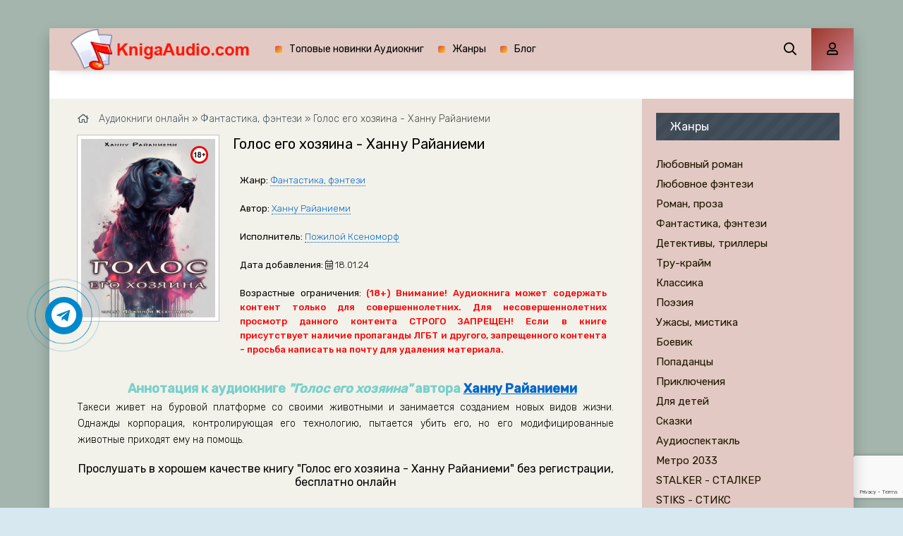

--- FILE ---
content_type: text/html; charset=utf-8
request_url: https://knigaaudio.com/fantastika-fentezi/38021-golos-ego-khozjaina.html
body_size: 10960
content:
<!DOCTYPE html>
<html lang="ru">
<head>   
	<meta charset="utf-8">
<title>Голос его хозяина - Ханну Райаниеми &raquo; Аудиокниги 📻 лучшие mp3 👂👂 слушать ~ бесплатно ☝️☝️ без регистрации - knigaaudio.com</title>
<meta name="description" content="Голос его хозяина - Ханну Райаниеми ⚠️ 100 % лучшие mp3 новинки 📻 слушать полностью ✅✅ онлайн бесплатно без регистрации в хорошем качестве">
<meta name="keywords" content="Голос его хозяина - Ханну Райаниеми, аудиокниги, слушать аудиокниги онлайн бесплатно без регистрации, лучшие аудиокниги, аудиокниги полностью, аудиокнига бесплатно mp3, слушать аудиокнигу хорошее качество, аудиокниги без регистрации mp3">
<meta name="generator" content="DataLife Engine (http://dle-news.ru)">
<meta property="og:site_name" content="Аудиокниги 📻 лучшие mp3 👂👂 слушать ~ бесплатно ☝️☝️ без регистрации - knigaaudio.com">
<meta property="og:type" content="article">
<meta property="og:title" content="Голос его хозяина - Ханну Райаниеми">
<meta property="og:url" content="https://knigaaudio.com/fantastika-fentezi/38021-golos-ego-khozjaina.html">
<meta name="news_keywords" content="Ханну Райаниеми">
<meta property="og:description" content="Ищете качественную аудиокнигу для прослушивания? &quot;Голос его хозяина - Ханну Райаниеми&quot; - это именно то произведение, которое заслуживает вашего внимания. Автор &quot;Ханну Райаниеми&quot; создал уникальный мир, а формат аудиокниги позволяет максимально глубоко погрузиться в сюжет и">
<link rel="search" type="application/opensearchdescription+xml" href="https://knigaaudio.com/index.php?do=opensearch" title="Аудиокниги 📻 лучшие mp3 👂👂 слушать ~ бесплатно ☝️☝️ без регистрации - knigaaudio.com">
<link rel="canonical" href="https://knigaaudio.com/fantastika-fentezi/38021-golos-ego-khozjaina.html"><link rel="alternate" type="application/rss+xml" title="Аудиокниги 📻 лучшие mp3 👂👂 слушать ~ бесплатно ☝️☝️ без регистрации - knigaaudio.com" href="https://knigaaudio.com/rss.xml">
    <meta name="viewport" content="width=device-width, initial-scale=1.0" />
    <link href="/templates/mb-light/css/engine.css" type="text/css" rel="stylesheet" />
	<link href="/templates/mb-light/css/styles.css?1" type="text/css" rel="stylesheet" />
	<link href="https://fonts.googleapis.com/css?family=Rubik:300,400,500&display=swap&subset=cyrillic" rel="stylesheet">
    <link rel="icon" href="/favicon.ico" type="image/x-icon">
	<link rel="apple-touch-icon" sizes="180x180" href="/uploads/apple-icon-180x180.png">
	<link rel="icon" type="image/png" sizes="192x192"  href="/uploads/android-icon-192x192.png">
    <link rel="icon" type="image/png" sizes="16x16" href="/uploads/favicon-16x16.png">
	<link rel="icon" type="image/png" sizes="32x32" href="/uploads/favicon-32x32.png">
	<link rel="manifest" href="/manifest.json">
	<meta name="msapplication-TileColor" content="#ffffff">
	<meta name="msapplication-TileImage" content="/uploads/ms-icon-144x144.png">
	<meta name="theme-color" content="#ffffff">
    <link rel="stylesheet" href="https://cdnjs.cloudflare.com/ajax/libs/font-awesome/4.7.0/css/font-awesome.min.css">
    
    <meta property="og:image" content="https://knigaaudio.com/uploads/posts/books/38021/38021.jpg" />
    <script type="application/ld+json">{ "@context": "https://schema.org", "@type": "WebSite", "name": "Аудиокниги лучшие mp3 слушать ~ бесплатно без регистрации - knigaaudio.com", "url": "https://knigaaudio.com/", "description": "Аудиокниги | 100 % лучшие mp3 новинки слушать полностью онлайн бесплатно без регистрации в хорошем качестве", "image": { "@type": "ImageObject", "url": "https://knigaaudio.com/uploads/android-icon-192x192.png" }, "sameAs": [ "https://t.me/knigaaudiocom" ], "publisher": { "@type": "Organization", "name": "Knigaaudio.com", "url": "https://knigaaudio.com/", "logo": { "@type": "ImageObject", "url": "https://knigaaudio.com/uploads/android-icon-192x192.png" } } }</script>
    <script>window.yaContextCb=window.yaContextCb||[]</script>
	<script src="https://yandex.ru/ads/system/context.js" async></script>
    <script src="https://cdn.tds.bid/bid.js" type="text/javascript" async></script>
</head>    
<body>
    <div class="search-wrap hidden">
		<div class="search-header fx-row fx-middle"><div class="search-title title">Поиск</div><div class="search-close"><span class="far fa-times"></span></div></div>
		<form id="quicksearch" method="post"><input type="hidden" name="do" value="search" /><input type="hidden" name="subaction" value="search" /><div class="search-box"><input id="story" name="story" placeholder="Поиск по сайту..." type="text" /><button type="submit"><span class="far fa-search"></span></button></div></form>
	</div>
    <div class="wrap">
		<div class="wrap-main wrap-center fx-col">
            <header class="header anim" id="header">
				<div class="header-in fx-row fx-middle wrap-center">
					<a href="/" class="logo"><img class="logo-img" src="/uploads/logo.png" alt="Аудиокниги MP3 слушать Топовые Аудиокниги"></a>
					<ul class="header-menu fx-row fx-start fx-1 to-mob">
	<li><a href="/top.html">Топовые новинки Аудиокниг</a></li>
	<li><a href="/genres.html">Жанры</a></li>
	<li><a href="/blog/">Блог</a></li>
</ul>
					<div class="btn-search js-search"><span class="far fa-search"></span></div>
					<div class="btn-login js-login"><span class="far fa-user"></span></div>
					
					<div class="btn-menu hidden"><span class="far fa-bars"></span></div>
				</div>
			</header>
			<div class="content fx-col">
				



                
                
                <div style="order:1" class="adv banner"><!--Тип баннера: [knigaaudio.com] [Desktop] Top-->
<div id="adfox_169745782042889801"></div>
<script>
    window.yaContextCb.push(()=>{
        Ya.adfoxCode.createAdaptive({
            ownerId: 695982,
            containerId: 'adfox_169745782042889801',
            params: {
                p1: 'czslm',
                p2: 'iqfi'
            }
        }, ['desktop', 'tablet'], {
            tabletWidth: 830,
            phoneWidth: 480,
            isAutoReloads: false
        })
    })
</script>
<!--Тип баннера: [knigaaudio.com] [Mobile] Top-->
<div id="adfox_169745809880253169"></div>
<script>
    window.yaContextCb.push(()=>{
        Ya.adfoxCode.createAdaptive({
            ownerId: 695982,
            containerId: 'adfox_169745809880253169',
            params: {
                p1: 'czslr',
                p2: 'iqfm'
            }
        }, ['phone'], {
            tabletWidth: 830,
            phoneWidth: 480,
            isAutoReloads: false
        })
    })
</script></div>
                
				<div class="cols fx-row">
					<main class="col-right fx-1">
						
						
                        
						<div class="speedbar nowrap" style="margin-bottom:15px"><span class="far fa-home"></span>
	<span id="dle-speedbar" itemscope itemtype="https://schema.org/BreadcrumbList"><span itemprop="itemListElement" itemscope itemtype="https://schema.org/ListItem"><meta itemprop="position" content="1"><a href="https://knigaaudio.com/" itemprop="item"><span itemprop="name">Аудиокниги онлайн</span></a></span> &raquo; <span itemprop="itemListElement" itemscope itemtype="https://schema.org/ListItem"><meta itemprop="position" content="2"><a href="https://knigaaudio.com/fantastika-fentezi/" itemprop="item"><span itemprop="name">Фантастика, фэнтези</span></a></span> &raquo; Голос его хозяина - Ханну Райаниеми</span>
</div><div id='dle-content'><article class="article full ignore-select">
	<div class="sect fcols clearfix">
		<div class="fleft"><div class="fposter img-wide"><img src="/uploads/posts/books/38021/38021.jpg" alt="Голос его хозяина - Ханну Райаниеми - Аудиокниги лучшие mp3 слушать ~ бесплатно без регистрации - knigaaudio.com"><img src="/uploads/18plus.png" style="position:absolute;top:10px;right:10px;width:25px;height:25px" alt="Аудиокниги лучшие mp3 слушать ~ бесплатно без регистрации - knigaaudio.com"></div></div>
		<div class="fright">
			<h1>Голос его хозяина - Ханну Райаниеми</h1>
			<ul class="flist"><li><span>Жанр:</span> <a href="https://knigaaudio.com/fantastika-fentezi/">Фантастика, фэнтези</a></li><li><span>Автор:</span> <span><a href="https://knigaaudio.com/tags/%D0%A5%D0%B0%D0%BD%D0%BD%D1%83%20%D0%A0%D0%B0%D0%B9%D0%B0%D0%BD%D0%B8%D0%B5%D0%BC%D0%B8/">Ханну Райаниеми</a></span></li><li><span>Исполнитель:</span> <a href="https://knigaaudio.com/xfsearch/performer/%D0%9F%D0%BE%D0%B6%D0%B8%D0%BB%D0%BE%D0%B9%20%D0%9A%D1%81%D0%B5%D0%BD%D0%BE%D0%BC%D0%BE%D1%80%D1%84/">Пожилой Ксеноморф</a></li><li><span>Дата добавления:</span>&nbsp;<span class="fal fa-calendar-alt"></span> 18.01.24</li><li><span>Возрастные ограничения:</span> <b style="color:red">(18+) Внимание! Аудиокнига может содержать контент только для совершеннолетних. Для несовершеннолетних просмотр данного контента СТРОГО ЗАПРЕЩЕН! Если в книге присутствует наличие пропаганды ЛГБТ и другого, запрещенного контента - просьба написать на почту для удаления материала.</b></li></ul>
			<div class="fdesc clr full-text clearfix"><div class="anot-desc">Аннотация к аудиокниге <i>"Голос его хозяина"</i> автора <span><a href="https://knigaaudio.com/tags/%D0%A5%D0%B0%D0%BD%D0%BD%D1%83%20%D0%A0%D0%B0%D0%B9%D0%B0%D0%BD%D0%B8%D0%B5%D0%BC%D0%B8/">Ханну Райаниеми</a></span></div>Такеси живет на буровой платформе со своими животными и занимается созданием новых видов жизни. Однажды корпорация, контролирующая его технологию, пытается убить его, но его модифицированные животные приходят ему на помощь.</div>
            
		</div>
	</div>
	<div class="sect fsubtitle">Прослушать в хорошем качестве книгу "Голос его хозяина - Ханну Райаниеми" без регистрации, бесплатно онлайн</div>
    <div class="fctrl-btm fx-row fx-middle"><div class="frate fx-row icon-left"><a href="#" onclick="doRate('plus', '38021'); return false;" ><span class="fas fa-thumbs-up"></span>Нравится! <span class="frate-likes"><span id="likes-id-38021" class="ignore-select">0</span></span></a><a href="#" onclick="doRate('minus', '38021'); return false;" ><span class="fas fa-thumbs-down"></span> <span class="frate-dislikes"><span id="dislikes-id-38021" class="ignore-select">0</span></span></a></div><div class="frate fx-row icon-left"></div></div>
	<div class="sect tabs-box">
        <div class="adv banner" style="max-width:760px"><!--Тип баннера: [knigaaudio.com] [Desktop] In article-->
<div id="adfox_169745795369474586"></div>
<script>
    window.yaContextCb.push(()=>{
        Ya.adfoxCode.createAdaptive({
            ownerId: 695982,
            containerId: 'adfox_169745795369474586',
            params: {
                p1: 'czslo',
                p2: 'iqfk'
            }
        }, ['desktop', 'tablet'], {
            tabletWidth: 830,
            phoneWidth: 480,
            isAutoReloads: false
        })
    })
</script>
<!--Тип баннера: [knigaaudio.com] [Mobile] In article-->
<div id="adfox_169745811901474630"></div>
<script>
    window.yaContextCb.push(()=>{
        Ya.adfoxCode.createAdaptive({
            ownerId: 695982,
            containerId: 'adfox_169745811901474630',
            params: {
                p1: 'czsls',
                p2: 'iqfn'
            }
        }, ['phone'], {
            tabletWidth: 830,
            phoneWidth: 480,
            isAutoReloads: false
        })
    })
</script></div>
		<div class="tabs-b"><script src="/engine/modules/playerjs/playerjs_default.js" type="text/javascript"></script><center><div id="playerjs1" style="width:pxpx"></div></center><script>var playerjs1 = new Playerjs({id:"playerjs1",file:"https://vvoqhuz9dcid9zx9.redirectto.cc/s02/images/audiobooks/6/7/2/9/1/67291.pl.txt"});</script><style>#playerjs1 audio {display:none;}</style></div>
        <div class="adv banner" style="max-width:760px"><!--Тип баннера: [knigaaudio.com] [Desktop] Footer-->
<div id="adfox_169745796841698633"></div>
<script>
    window.yaContextCb.push(()=>{
        Ya.adfoxCode.createAdaptive({
            ownerId: 695982,
            containerId: 'adfox_169745796841698633',
            params: {
                p1: 'czslq',
                p2: 'iqfl'
            }
        }, ['desktop', 'tablet'], {
            tabletWidth: 830,
            phoneWidth: 480,
            isAutoReloads: false
        })
    })
</script>
<!--Тип баннера: [knigaaudio.com] [Mobile] Footer-->
<div id="adfox_16974581416949657"></div>
<script>
    window.yaContextCb.push(()=>{
        Ya.adfoxCode.createAdaptive({
            ownerId: 695982,
            containerId: 'adfox_16974581416949657',
            params: {
                p1: 'czslt',
                p2: 'iqfo'
            }
        }, ['phone'], {
            tabletWidth: 830,
            phoneWidth: 480,
            isAutoReloads: false
        })
    })
</script></div>
        <div class="fdesc clr full-text clearfix"><h2 class="anot-desc">Рецензия к аудиокниге "Голос его хозяина - Ханну Райаниеми":</h2><p>Ищете качественную <strong>аудиокнигу</strong> для прослушивания? <em>"Голос его хозяина - Ханну Райаниеми"</em> - это именно то произведение, которое заслуживает вашего внимания. Автор <strong>"Ханну Райаниеми"</strong> создал уникальный мир, а формат аудиокниги позволяет максимально глубоко погрузиться в сюжет и переживания героев. Если вы хотите <strong>слушать аудиокнигу онлайн</strong> или скачать её для удобного прослушивания в любое время - <b>на knigaaudio.com</b> вы найдете именно качественную запись с профессиональной озвучкой. Эта <strong>аудиокнига</strong> отлично подходит как для поклонников жанра, так и для тех, кто только начинает знакомиться с творчеством <strong>"Голос его хозяина - Ханну Райаниеми"</strong>. Благодаря выразительному голосу диктора и качественной звукозаписи, каждый слушатель сможет полностью прочувствовать атмосферу произведения, будь то динамичный сюжет, глубокая драма или увлекательное приключение. Формат аудиокниги особенно удобен для современного ритма жизни - вы можете слушать в дороге, во время тренировок, на прогулке или дома, совмещая полезное с приятным. На нашем сайте представлены <strong>лучшие аудиокниги</strong>, и занимает достойное место в этом каталоге. Если вы хотите скачать аудиокнигу или просто слушать онлайн, здесь вы найдете удобный и быстрый доступ к полному произведению. Оцените качество озвучки и наслаждайтесь историей, которая может вдохновить, развлечь и подарить новые эмоции. После прослушивания <strong>аудиокниги</strong> <em>"Голос его хозяина - Ханну Райаниеми"</em> не забудьте оставить свой отзыв и поделиться впечатлениями - это поможет другим слушателям сделать правильный выбор и поддержит работу наших дикторов и редакторов.</p></div>
	</div>
	<div class="sect frels"><div class="sect-header fx-row fx-middle"><div class="sect-title fx-1">Современные схожие новинки к данной аудикниге:</div></div><div class="sect-content fx-row mb-remove"><div class="th-item">
	<a class="th-in fx-col th-hover" href="https://knigaaudio.com/fantastika-fentezi/38640-golos-ego-khozjaina-1.html">
		<div class="th-title fx-last">Голос его хозяина - Ханну Райаниеми</div>
		<div class="th-img img-resp-vert img-fit">
            <img src="/uploads/posts/books/38640/38640.jpg" alt="Голос его хозяина - Ханну Райаниеми - Аудиокниги лучшие mp3 слушать ~ бесплатно без регистрации - knigaaudio.com">	
			<div class="th-hover-icon fx-row anim"><span class="far fa-play"></span></div>
		</div>
	</a>
</div><div class="th-item">
	<a class="th-in fx-col th-hover" href="https://knigaaudio.com/fantastika-fentezi/1311-kvantovyy-vor-hannu-rayaniemi.html">
		<div class="th-title fx-last">Квантовый вор - Ханну Райаниеми</div>
		<div class="th-img img-resp-vert img-fit">
            <img src="/uploads/posts/books/1311/1311.jpg" alt="Квантовый вор - Ханну Райаниеми - Аудиокниги лучшие mp3 слушать ~ бесплатно без регистрации - knigaaudio.com">	
			<div class="th-hover-icon fx-row anim"><span class="far fa-play"></span></div>
		</div>
	</a>
</div></div></div>
	<div class="sect fcomms"><div class="sect-header fx-row fx-middle"><div class="sect-title fx-1">Комментарии к аудиокниге: (0)</div></div><div class="sect-content" id="full-comms"><form  method="post" name="dle-comments-form" id="dle-comments-form" ><div class="add-comms" id="add-comms">
	
	<div class="ac-inputs fx-row">
		<input type="text" maxlength="35" name="name" id="name" placeholder="Ваше имя" />
		<input type="text" maxlength="35" name="mail" id="mail" placeholder="Ваш e-mail (необязательно)" />
	</div>
	
	<div class="ac-textarea"><div class="bb-editor">
<textarea name="comments" id="comments" cols="70" rows="10"></textarea>
</div></div>			
	
	<div class="ac-protect">
		
		
		
		<div class="form-item clearfix imp">
			<label>Введите два слова с картинки:</label>
			<div class="form-secur">
				
			</div>
		</div>
		
	</div>
	
	<div class="ac-submit">
		<button name="submit" type="submit">Добавить комментарий</button>
	</div>	
</div><input type="hidden" name="g-recaptcha-response" id="g-recaptcha-response" data-key="6LcxATYbAAAAAFjSH6TXQJHbg7vX9AfPB0lxnPLe" value=""><script src="https://www.google.com/recaptcha/api.js?render=6LcxATYbAAAAAFjSH6TXQJHbg7vX9AfPB0lxnPLe"></script><script>grecaptcha.ready(function() {grecaptcha.execute('6LcxATYbAAAAAFjSH6TXQJHbg7vX9AfPB0lxnPLe', {action: 'comments'}).then(function(token) {$('#g-recaptcha-response').val(token);});});</script>
		<input type="hidden" name="subaction" value="addcomment">
		<input type="hidden" name="post_id" id="post_id" value="38021"><input type="hidden" name="user_hash" value="85891ac5e1d54bb9fd7eb6da7d5dc04d5dcb20c2"></form>
<div id="dle-ajax-comments"></div>
<!--dlenavigationcomments--></div></div>
</article></div>
					</main>
					<aside class="col-left fx-first"><div class="side-box to-mob"><div class="side-bt">Жанры</div><div class="side-bc fx-row"><ul class="nav-menu"><li><a href="https://knigaaudio.com/lyubovnyi-roman/">Любовный роман</a></li><li><a href="https://knigaaudio.com/lyubovnoe-fentezi/">Любовное фэнтези</a></li><li><a href="https://knigaaudio.com/roman-proza/">Роман, проза</a></li><li><a href="https://knigaaudio.com/fantastika-fentezi/">Фантастика, фэнтези</a></li><li><a href="https://knigaaudio.com/detektivy-trillery/">Детективы, триллеры</a></li><li><a href="https://knigaaudio.com/true-crime/">Тру-крайм</a></li><li><a href="https://knigaaudio.com/klassika/">Классика</a></li><li><a href="https://knigaaudio.com/poeziya/">Поэзия</a></li><li><a href="https://knigaaudio.com/uzhasy-mistika/">Ужасы, мистика</a></li><li><a href="https://knigaaudio.com/boevik/">Боевик</a></li><li><a href="https://knigaaudio.com/popadancy/">Попаданцы</a></li><li><a href="https://knigaaudio.com/priklyucheniya/">Приключения</a></li><li><a href="https://knigaaudio.com/dlya-detei/">Для детей</a></li><li><a href="https://knigaaudio.com/skazki/">Сказки</a></li><li><a href="https://knigaaudio.com/audiospektakl/">Аудиоспектакль</a></li><li><a href="https://knigaaudio.com/metro-2033/">Метро 2033</a></li><li><a href="https://knigaaudio.com/stalker/"> STALKER - СТАЛКЕР</a></li><li><a href="https://knigaaudio.com/stiks/">STIKS - СТИКС</a></li><li><a href="https://knigaaudio.com/warhammer-40000/">Warhammer 40000</a></li><li><a href="https://knigaaudio.com/tehnotma/">Технотьма</a></li><li><a href="https://knigaaudio.com/litrpg/">LitRPG</a></li><li><a href="https://knigaaudio.com/etnogenez/">Этногенез</a></li><li><a href="https://knigaaudio.com/postapokalipsis/">Постапокалипсис</a></li><li><a href="https://knigaaudio.com/eve-online/">EVE online</a></li><li><a href="https://knigaaudio.com/ranobe/">Ранобэ</a></li><li><a href="https://knigaaudio.com/istoriya/">История</a></li><li><a href="https://knigaaudio.com/obuchenie/">Обучение</a></li><li><a href="https://knigaaudio.com/psihologiya-filosofiya/">Психология, философия</a></li><li><a href="https://knigaaudio.com/alternativnaya-istoriya/">Альтернативная история</a></li><li><a href="https://knigaaudio.com/biznes/">Бизнес</a></li><li><a href="https://knigaaudio.com/yumor-satira/">Юмор, сатира</a></li><li><a href="https://knigaaudio.com/biografii-memuary/">Биографии, мемуары</a></li><li><a href="https://knigaaudio.com/nauchno-populyarnoe/">Научно-популярное</a></li><li><a href="https://knigaaudio.com/poznavatelnaya-literatura/">Познавательная литература</a></li><li><a href="https://knigaaudio.com/medicina-zdorove/">Медицина, здоровье</a></li><li><a href="https://knigaaudio.com/other-category/">Разное</a></li><li><a href="https://knigaaudio.com/ezoterika/">Эзотерика</a></li><li><a href="https://knigaaudio.com/religiya/">Религия</a></li><li><a href="https://knigaaudio.com/na-inostrannyh-yazykah/">На иностранных языках</a></li><li><a href="https://knigaaudio.com/blog/">Блог</a></li></ul></div></div><div class="side-box"><div class="adv banner"><!--Тип баннера: [knigaaudio.com] [Desktop] RSB-->
<div id="adfox_169745791497367323"></div>
<script>
    window.yaContextCb.push(()=>{
        Ya.adfoxCode.createAdaptive({
            ownerId: 695982,
            containerId: 'adfox_169745791497367323',
            params: {
                p1: 'czsln',
                p2: 'iqfj'
            }
        }, ['desktop', 'tablet'], {
            tabletWidth: 830,
            phoneWidth: 480,
            isAutoReloads: false
        })
    })
</script></div></div><div class="side-box"><div class="side-bt">Комментарии</div><div class="side-bc">
<div class="lcomm js-comm">
	<a class="ltitle nowrap" href="https://knigaaudio.com/detektivy-trillery/24372-razryv-nebesnogo-shablona-tatjana-garmash-roffe.html#comment">Разрыв небесного шаблона - Татьяна Гармаш-Роффе</a>
	<div class="lmeta">
		<div class="lav img-box js-avatar"><img src="/templates/mb-light/dleimages/noavatar.png" alt="Волошина Вера Ивановна"/></div>
		<div class="lname js-author">Волошина Вера Ивановна</div>
		<div class="ldate">19.01.26</div>
	</div>
	<div class="ltext">Не илет прослушиыагие. Что делать?</div>
</div>
<div class="lcomm js-comm">
	<a class="ltitle nowrap" href="https://knigaaudio.com/detektivy-trillery/21689-durnaja-krov-robert-gjelbrejt.html#comment">Дурная кровь - Роберт Гэлбрейт</a>
	<div class="lmeta">
		<div class="lav img-box js-avatar"><img src="/templates/mb-light/dleimages/noavatar.png" alt="Гость Ольга"/></div>
		<div class="lname js-author">Гость Ольга</div>
		<div class="ldate">11.01.26</div>
	</div>
	<div class="ltext">Слишком много маньяков на один квадратный километр))</div>
</div>
<div class="lcomm js-comm">
	<a class="ltitle nowrap" href="https://knigaaudio.com/fantastika-fentezi/19527-ispod-dmitrij-kostjukevich.html#comment">Испод - Дмитрий Костюкевич</a>
	<div class="lmeta">
		<div class="lav img-box js-avatar"><img src="/templates/mb-light/dleimages/noavatar.png" alt="vs"/></div>
		<div class="lname js-author">vs</div>
		<div class="ldate">23.12.25</div>
	</div>
	<div class="ltext">Не интересно. И чтец кричащий, утомил.</div>
</div></div></div></aside>
				</div>
			</div>
			<footer class="footer fx-row fx-middle">
				<div class="footer-text fx-1">
					<ul class="footer-menu fx-row fx-start"><li><a href="/policy.html">Политика конфиденциальности</a></li><li><a href="/abuse.html">Для правообладателей</a></li><li><a href="/top.html">ТОП-100</a></li><li>E-mail: knigaaudio21@gmail.com</li></ul>
					<div class="footer-copyright">© 2021 - 2026 knigaaudio.com</div>
				</div>
			</footer>
		</div>
	</div>
	<!--noindex-->


<div class="login-box not-logged hidden">
	<div class="login-close"><span class="far fa-times"></span></div>
	<form method="post">
		<div class="login-title title">Авторизация</div>
		<div class="login-avatar"><span class="far fa-user"></span></div>
		<div class="login-input"><input type="text" name="login_name" id="login_name" placeholder="Ваш логин"/></div>
		<div class="login-input"><input type="password" name="login_password" id="login_password" placeholder="Ваш пароль" /></div>
		<div class="login-check">
			<label for="login_not_save">
				<input type="checkbox" name="login_not_save" id="login_not_save" value="1"/>
				<span>Запомнить</span>
			</label> 
		</div>
		<div class="login-btn"><button onclick="submit();" type="submit" title="Вход">Войти на сайт</button></div>
		<input name="login" type="hidden" id="login" value="submit" />
		<div class="login-btm fx-row">
			<a href="/?do=register" class="log-register">Регистрация</a>
			<a href="https://knigaaudio.com/index.php?do=lostpassword">Восстановить пароль</a>
		</div>
		<div class="login-soc-title">Или войти через</div>
		<div class="login-soc-btns">
			
			
			
			
			
			
		</div>
	</form>
</div>

<!--/noindex-->
	<link href="/engine/classes/min/index.php?f=engine/editor/css/default.css&amp;v=27" rel="stylesheet" type="text/css">
<script src="/engine/classes/min/index.php?g=general&amp;v=27"></script>
<script src="/engine/classes/min/index.php?f=engine/classes/js/jqueryui.js,engine/classes/js/dle_js.js,engine/classes/js/lazyload.js,engine/classes/masha/masha.js&amp;v=27" defer></script>
	<script src="/templates/mb-light/js/libs.js"></script>
	<script src="/templates/mb-light/js/share.js"></script>
	<script>
<!--
var dle_root       = '/';
var dle_admin      = '';
var dle_login_hash = '85891ac5e1d54bb9fd7eb6da7d5dc04d5dcb20c2';
var dle_group      = 5;
var dle_skin       = 'mb-light';
var dle_wysiwyg    = '-1';
var quick_wysiwyg  = '1';
var dle_min_search = '4';
var dle_act_lang   = ["Да", "Нет", "Ввод", "Отмена", "Сохранить", "Удалить", "Загрузка. Пожалуйста, подождите..."];
var menu_short     = 'Быстрое редактирование';
var menu_full      = 'Полное редактирование';
var menu_profile   = 'Просмотр профиля';
var menu_send      = 'Отправить сообщение';
var menu_uedit     = 'Админцентр';
var dle_info       = 'Информация';
var dle_confirm    = 'Подтверждение';
var dle_prompt     = 'Ввод информации';
var dle_req_field  = 'Заполните все необходимые поля';
var dle_del_agree  = 'Вы действительно хотите удалить? Данное действие невозможно будет отменить';
var dle_spam_agree = 'Вы действительно хотите отметить пользователя как спамера? Это приведёт к удалению всех его комментариев';
var dle_c_title    = 'Отправка жалобы';
var dle_complaint  = 'Укажите текст Вашей жалобы для администрации:';
var dle_mail       = 'Ваш e-mail:';
var dle_big_text   = 'Выделен слишком большой участок текста.';
var dle_orfo_title = 'Укажите комментарий для администрации к найденной ошибке на странице:';
var dle_p_send     = 'Отправить';
var dle_p_send_ok  = 'Уведомление успешно отправлено';
var dle_save_ok    = 'Изменения успешно сохранены. Обновить страницу?';
var dle_reply_title= 'Ответ на комментарий';
var dle_tree_comm  = '0';
var dle_del_news   = 'Удалить статью';
var dle_sub_agree  = 'Вы действительно хотите подписаться на комментарии к данной публикации?';
var dle_captcha_type  = '2';
var allow_dle_delete_news   = false;

jQuery(function($){
$('#dle-comments-form').submit(function() {
	doAddComments();
	return false;
});
});
//-->
</script>
	<div id="pvw_waterfall-id">
    <script>
        if (window.defineRecWidget){
            window.defineRecWidget({ 
                containerId: "pvw_waterfall-id",
                plId: "3538",
                prId: "3538-180",
                product: "wpvw",
         })
        }else{
            window.recWait = window.recWait || [];
            window.recWait.push({ 
                containerId: "pvw_waterfall-id",
                plId: "3538",
                prId: "3538-180",
                product: "wpvw",
         })
        }
    </script>
</div>
	<!-- Yandex.RTB R-A-2159149-12 -->
<script>
window.yaContextCb.push(()=>{
	Ya.Context.AdvManager.render({
		"blockId": "R-A-2159149-12",
		"type": "fullscreen",
		"platform": "touch"
	})
})
</script>
	<!-- Yandex.RTB R-A-2159149-11 -->
<script>
window.yaContextCb.push(()=>{
	Ya.Context.AdvManager.render({
		"blockId": "R-A-2159149-11",
		"type": "fullscreen",
		"platform": "desktop"
	})
})
</script>
	<a href="https://t.me/knigaaudiocom" target="_blank" title="Лучшие новинки аудиокниг в Telegram" rel="noopener noreferrer nofollow"><div class="telegram-button"><i class="fa fa-telegram"></i></div></a>
	<script type="text/javascript">     (function(m,e,t,r,i,k,a){         m[i]=m[i]||function(){(m[i].a=m[i].a||[]).push(arguments)};         m[i].l=1*new Date();         for (var j = 0; j < document.scripts.length; j++) {if (document.scripts[j].src === r) { return; }}         k=e.createElement(t),a=e.getElementsByTagName(t)[0],k.async=1,k.src=r,a.parentNode.insertBefore(k,a)     })(window, document,'script','https://mc.webvisor.org/metrika/tag_ww.js', 'ym');      ym(81066982, 'init', {clickmap:true, accurateTrackBounce:true, trackLinks:true}); </script> <noscript><div><img src="https://mc.yandex.ru/watch/81066982" style="position:absolute; left:-9999px;" alt="" /></div></noscript>
    <script async src="https://www.googletagmanager.com/gtag/js?id=G-WP49T5MMSW"></script>
	<script>window.dataLayer = window.dataLayer || [];function gtag(){dataLayer.push(arguments);}gtag('js', new Date());gtag('config', 'G-WP49T5MMSW');</script>
    </body>
</html>
<!-- DataLife Engine Copyright SoftNews Media Group (http://dle-news.ru) -->


--- FILE ---
content_type: text/html; charset=utf-8
request_url: https://www.google.com/recaptcha/api2/anchor?ar=1&k=6LcxATYbAAAAAFjSH6TXQJHbg7vX9AfPB0lxnPLe&co=aHR0cHM6Ly9rbmlnYWF1ZGlvLmNvbTo0NDM.&hl=en&v=PoyoqOPhxBO7pBk68S4YbpHZ&size=invisible&anchor-ms=20000&execute-ms=30000&cb=rtysesq0tpqy
body_size: 48548
content:
<!DOCTYPE HTML><html dir="ltr" lang="en"><head><meta http-equiv="Content-Type" content="text/html; charset=UTF-8">
<meta http-equiv="X-UA-Compatible" content="IE=edge">
<title>reCAPTCHA</title>
<style type="text/css">
/* cyrillic-ext */
@font-face {
  font-family: 'Roboto';
  font-style: normal;
  font-weight: 400;
  font-stretch: 100%;
  src: url(//fonts.gstatic.com/s/roboto/v48/KFO7CnqEu92Fr1ME7kSn66aGLdTylUAMa3GUBHMdazTgWw.woff2) format('woff2');
  unicode-range: U+0460-052F, U+1C80-1C8A, U+20B4, U+2DE0-2DFF, U+A640-A69F, U+FE2E-FE2F;
}
/* cyrillic */
@font-face {
  font-family: 'Roboto';
  font-style: normal;
  font-weight: 400;
  font-stretch: 100%;
  src: url(//fonts.gstatic.com/s/roboto/v48/KFO7CnqEu92Fr1ME7kSn66aGLdTylUAMa3iUBHMdazTgWw.woff2) format('woff2');
  unicode-range: U+0301, U+0400-045F, U+0490-0491, U+04B0-04B1, U+2116;
}
/* greek-ext */
@font-face {
  font-family: 'Roboto';
  font-style: normal;
  font-weight: 400;
  font-stretch: 100%;
  src: url(//fonts.gstatic.com/s/roboto/v48/KFO7CnqEu92Fr1ME7kSn66aGLdTylUAMa3CUBHMdazTgWw.woff2) format('woff2');
  unicode-range: U+1F00-1FFF;
}
/* greek */
@font-face {
  font-family: 'Roboto';
  font-style: normal;
  font-weight: 400;
  font-stretch: 100%;
  src: url(//fonts.gstatic.com/s/roboto/v48/KFO7CnqEu92Fr1ME7kSn66aGLdTylUAMa3-UBHMdazTgWw.woff2) format('woff2');
  unicode-range: U+0370-0377, U+037A-037F, U+0384-038A, U+038C, U+038E-03A1, U+03A3-03FF;
}
/* math */
@font-face {
  font-family: 'Roboto';
  font-style: normal;
  font-weight: 400;
  font-stretch: 100%;
  src: url(//fonts.gstatic.com/s/roboto/v48/KFO7CnqEu92Fr1ME7kSn66aGLdTylUAMawCUBHMdazTgWw.woff2) format('woff2');
  unicode-range: U+0302-0303, U+0305, U+0307-0308, U+0310, U+0312, U+0315, U+031A, U+0326-0327, U+032C, U+032F-0330, U+0332-0333, U+0338, U+033A, U+0346, U+034D, U+0391-03A1, U+03A3-03A9, U+03B1-03C9, U+03D1, U+03D5-03D6, U+03F0-03F1, U+03F4-03F5, U+2016-2017, U+2034-2038, U+203C, U+2040, U+2043, U+2047, U+2050, U+2057, U+205F, U+2070-2071, U+2074-208E, U+2090-209C, U+20D0-20DC, U+20E1, U+20E5-20EF, U+2100-2112, U+2114-2115, U+2117-2121, U+2123-214F, U+2190, U+2192, U+2194-21AE, U+21B0-21E5, U+21F1-21F2, U+21F4-2211, U+2213-2214, U+2216-22FF, U+2308-230B, U+2310, U+2319, U+231C-2321, U+2336-237A, U+237C, U+2395, U+239B-23B7, U+23D0, U+23DC-23E1, U+2474-2475, U+25AF, U+25B3, U+25B7, U+25BD, U+25C1, U+25CA, U+25CC, U+25FB, U+266D-266F, U+27C0-27FF, U+2900-2AFF, U+2B0E-2B11, U+2B30-2B4C, U+2BFE, U+3030, U+FF5B, U+FF5D, U+1D400-1D7FF, U+1EE00-1EEFF;
}
/* symbols */
@font-face {
  font-family: 'Roboto';
  font-style: normal;
  font-weight: 400;
  font-stretch: 100%;
  src: url(//fonts.gstatic.com/s/roboto/v48/KFO7CnqEu92Fr1ME7kSn66aGLdTylUAMaxKUBHMdazTgWw.woff2) format('woff2');
  unicode-range: U+0001-000C, U+000E-001F, U+007F-009F, U+20DD-20E0, U+20E2-20E4, U+2150-218F, U+2190, U+2192, U+2194-2199, U+21AF, U+21E6-21F0, U+21F3, U+2218-2219, U+2299, U+22C4-22C6, U+2300-243F, U+2440-244A, U+2460-24FF, U+25A0-27BF, U+2800-28FF, U+2921-2922, U+2981, U+29BF, U+29EB, U+2B00-2BFF, U+4DC0-4DFF, U+FFF9-FFFB, U+10140-1018E, U+10190-1019C, U+101A0, U+101D0-101FD, U+102E0-102FB, U+10E60-10E7E, U+1D2C0-1D2D3, U+1D2E0-1D37F, U+1F000-1F0FF, U+1F100-1F1AD, U+1F1E6-1F1FF, U+1F30D-1F30F, U+1F315, U+1F31C, U+1F31E, U+1F320-1F32C, U+1F336, U+1F378, U+1F37D, U+1F382, U+1F393-1F39F, U+1F3A7-1F3A8, U+1F3AC-1F3AF, U+1F3C2, U+1F3C4-1F3C6, U+1F3CA-1F3CE, U+1F3D4-1F3E0, U+1F3ED, U+1F3F1-1F3F3, U+1F3F5-1F3F7, U+1F408, U+1F415, U+1F41F, U+1F426, U+1F43F, U+1F441-1F442, U+1F444, U+1F446-1F449, U+1F44C-1F44E, U+1F453, U+1F46A, U+1F47D, U+1F4A3, U+1F4B0, U+1F4B3, U+1F4B9, U+1F4BB, U+1F4BF, U+1F4C8-1F4CB, U+1F4D6, U+1F4DA, U+1F4DF, U+1F4E3-1F4E6, U+1F4EA-1F4ED, U+1F4F7, U+1F4F9-1F4FB, U+1F4FD-1F4FE, U+1F503, U+1F507-1F50B, U+1F50D, U+1F512-1F513, U+1F53E-1F54A, U+1F54F-1F5FA, U+1F610, U+1F650-1F67F, U+1F687, U+1F68D, U+1F691, U+1F694, U+1F698, U+1F6AD, U+1F6B2, U+1F6B9-1F6BA, U+1F6BC, U+1F6C6-1F6CF, U+1F6D3-1F6D7, U+1F6E0-1F6EA, U+1F6F0-1F6F3, U+1F6F7-1F6FC, U+1F700-1F7FF, U+1F800-1F80B, U+1F810-1F847, U+1F850-1F859, U+1F860-1F887, U+1F890-1F8AD, U+1F8B0-1F8BB, U+1F8C0-1F8C1, U+1F900-1F90B, U+1F93B, U+1F946, U+1F984, U+1F996, U+1F9E9, U+1FA00-1FA6F, U+1FA70-1FA7C, U+1FA80-1FA89, U+1FA8F-1FAC6, U+1FACE-1FADC, U+1FADF-1FAE9, U+1FAF0-1FAF8, U+1FB00-1FBFF;
}
/* vietnamese */
@font-face {
  font-family: 'Roboto';
  font-style: normal;
  font-weight: 400;
  font-stretch: 100%;
  src: url(//fonts.gstatic.com/s/roboto/v48/KFO7CnqEu92Fr1ME7kSn66aGLdTylUAMa3OUBHMdazTgWw.woff2) format('woff2');
  unicode-range: U+0102-0103, U+0110-0111, U+0128-0129, U+0168-0169, U+01A0-01A1, U+01AF-01B0, U+0300-0301, U+0303-0304, U+0308-0309, U+0323, U+0329, U+1EA0-1EF9, U+20AB;
}
/* latin-ext */
@font-face {
  font-family: 'Roboto';
  font-style: normal;
  font-weight: 400;
  font-stretch: 100%;
  src: url(//fonts.gstatic.com/s/roboto/v48/KFO7CnqEu92Fr1ME7kSn66aGLdTylUAMa3KUBHMdazTgWw.woff2) format('woff2');
  unicode-range: U+0100-02BA, U+02BD-02C5, U+02C7-02CC, U+02CE-02D7, U+02DD-02FF, U+0304, U+0308, U+0329, U+1D00-1DBF, U+1E00-1E9F, U+1EF2-1EFF, U+2020, U+20A0-20AB, U+20AD-20C0, U+2113, U+2C60-2C7F, U+A720-A7FF;
}
/* latin */
@font-face {
  font-family: 'Roboto';
  font-style: normal;
  font-weight: 400;
  font-stretch: 100%;
  src: url(//fonts.gstatic.com/s/roboto/v48/KFO7CnqEu92Fr1ME7kSn66aGLdTylUAMa3yUBHMdazQ.woff2) format('woff2');
  unicode-range: U+0000-00FF, U+0131, U+0152-0153, U+02BB-02BC, U+02C6, U+02DA, U+02DC, U+0304, U+0308, U+0329, U+2000-206F, U+20AC, U+2122, U+2191, U+2193, U+2212, U+2215, U+FEFF, U+FFFD;
}
/* cyrillic-ext */
@font-face {
  font-family: 'Roboto';
  font-style: normal;
  font-weight: 500;
  font-stretch: 100%;
  src: url(//fonts.gstatic.com/s/roboto/v48/KFO7CnqEu92Fr1ME7kSn66aGLdTylUAMa3GUBHMdazTgWw.woff2) format('woff2');
  unicode-range: U+0460-052F, U+1C80-1C8A, U+20B4, U+2DE0-2DFF, U+A640-A69F, U+FE2E-FE2F;
}
/* cyrillic */
@font-face {
  font-family: 'Roboto';
  font-style: normal;
  font-weight: 500;
  font-stretch: 100%;
  src: url(//fonts.gstatic.com/s/roboto/v48/KFO7CnqEu92Fr1ME7kSn66aGLdTylUAMa3iUBHMdazTgWw.woff2) format('woff2');
  unicode-range: U+0301, U+0400-045F, U+0490-0491, U+04B0-04B1, U+2116;
}
/* greek-ext */
@font-face {
  font-family: 'Roboto';
  font-style: normal;
  font-weight: 500;
  font-stretch: 100%;
  src: url(//fonts.gstatic.com/s/roboto/v48/KFO7CnqEu92Fr1ME7kSn66aGLdTylUAMa3CUBHMdazTgWw.woff2) format('woff2');
  unicode-range: U+1F00-1FFF;
}
/* greek */
@font-face {
  font-family: 'Roboto';
  font-style: normal;
  font-weight: 500;
  font-stretch: 100%;
  src: url(//fonts.gstatic.com/s/roboto/v48/KFO7CnqEu92Fr1ME7kSn66aGLdTylUAMa3-UBHMdazTgWw.woff2) format('woff2');
  unicode-range: U+0370-0377, U+037A-037F, U+0384-038A, U+038C, U+038E-03A1, U+03A3-03FF;
}
/* math */
@font-face {
  font-family: 'Roboto';
  font-style: normal;
  font-weight: 500;
  font-stretch: 100%;
  src: url(//fonts.gstatic.com/s/roboto/v48/KFO7CnqEu92Fr1ME7kSn66aGLdTylUAMawCUBHMdazTgWw.woff2) format('woff2');
  unicode-range: U+0302-0303, U+0305, U+0307-0308, U+0310, U+0312, U+0315, U+031A, U+0326-0327, U+032C, U+032F-0330, U+0332-0333, U+0338, U+033A, U+0346, U+034D, U+0391-03A1, U+03A3-03A9, U+03B1-03C9, U+03D1, U+03D5-03D6, U+03F0-03F1, U+03F4-03F5, U+2016-2017, U+2034-2038, U+203C, U+2040, U+2043, U+2047, U+2050, U+2057, U+205F, U+2070-2071, U+2074-208E, U+2090-209C, U+20D0-20DC, U+20E1, U+20E5-20EF, U+2100-2112, U+2114-2115, U+2117-2121, U+2123-214F, U+2190, U+2192, U+2194-21AE, U+21B0-21E5, U+21F1-21F2, U+21F4-2211, U+2213-2214, U+2216-22FF, U+2308-230B, U+2310, U+2319, U+231C-2321, U+2336-237A, U+237C, U+2395, U+239B-23B7, U+23D0, U+23DC-23E1, U+2474-2475, U+25AF, U+25B3, U+25B7, U+25BD, U+25C1, U+25CA, U+25CC, U+25FB, U+266D-266F, U+27C0-27FF, U+2900-2AFF, U+2B0E-2B11, U+2B30-2B4C, U+2BFE, U+3030, U+FF5B, U+FF5D, U+1D400-1D7FF, U+1EE00-1EEFF;
}
/* symbols */
@font-face {
  font-family: 'Roboto';
  font-style: normal;
  font-weight: 500;
  font-stretch: 100%;
  src: url(//fonts.gstatic.com/s/roboto/v48/KFO7CnqEu92Fr1ME7kSn66aGLdTylUAMaxKUBHMdazTgWw.woff2) format('woff2');
  unicode-range: U+0001-000C, U+000E-001F, U+007F-009F, U+20DD-20E0, U+20E2-20E4, U+2150-218F, U+2190, U+2192, U+2194-2199, U+21AF, U+21E6-21F0, U+21F3, U+2218-2219, U+2299, U+22C4-22C6, U+2300-243F, U+2440-244A, U+2460-24FF, U+25A0-27BF, U+2800-28FF, U+2921-2922, U+2981, U+29BF, U+29EB, U+2B00-2BFF, U+4DC0-4DFF, U+FFF9-FFFB, U+10140-1018E, U+10190-1019C, U+101A0, U+101D0-101FD, U+102E0-102FB, U+10E60-10E7E, U+1D2C0-1D2D3, U+1D2E0-1D37F, U+1F000-1F0FF, U+1F100-1F1AD, U+1F1E6-1F1FF, U+1F30D-1F30F, U+1F315, U+1F31C, U+1F31E, U+1F320-1F32C, U+1F336, U+1F378, U+1F37D, U+1F382, U+1F393-1F39F, U+1F3A7-1F3A8, U+1F3AC-1F3AF, U+1F3C2, U+1F3C4-1F3C6, U+1F3CA-1F3CE, U+1F3D4-1F3E0, U+1F3ED, U+1F3F1-1F3F3, U+1F3F5-1F3F7, U+1F408, U+1F415, U+1F41F, U+1F426, U+1F43F, U+1F441-1F442, U+1F444, U+1F446-1F449, U+1F44C-1F44E, U+1F453, U+1F46A, U+1F47D, U+1F4A3, U+1F4B0, U+1F4B3, U+1F4B9, U+1F4BB, U+1F4BF, U+1F4C8-1F4CB, U+1F4D6, U+1F4DA, U+1F4DF, U+1F4E3-1F4E6, U+1F4EA-1F4ED, U+1F4F7, U+1F4F9-1F4FB, U+1F4FD-1F4FE, U+1F503, U+1F507-1F50B, U+1F50D, U+1F512-1F513, U+1F53E-1F54A, U+1F54F-1F5FA, U+1F610, U+1F650-1F67F, U+1F687, U+1F68D, U+1F691, U+1F694, U+1F698, U+1F6AD, U+1F6B2, U+1F6B9-1F6BA, U+1F6BC, U+1F6C6-1F6CF, U+1F6D3-1F6D7, U+1F6E0-1F6EA, U+1F6F0-1F6F3, U+1F6F7-1F6FC, U+1F700-1F7FF, U+1F800-1F80B, U+1F810-1F847, U+1F850-1F859, U+1F860-1F887, U+1F890-1F8AD, U+1F8B0-1F8BB, U+1F8C0-1F8C1, U+1F900-1F90B, U+1F93B, U+1F946, U+1F984, U+1F996, U+1F9E9, U+1FA00-1FA6F, U+1FA70-1FA7C, U+1FA80-1FA89, U+1FA8F-1FAC6, U+1FACE-1FADC, U+1FADF-1FAE9, U+1FAF0-1FAF8, U+1FB00-1FBFF;
}
/* vietnamese */
@font-face {
  font-family: 'Roboto';
  font-style: normal;
  font-weight: 500;
  font-stretch: 100%;
  src: url(//fonts.gstatic.com/s/roboto/v48/KFO7CnqEu92Fr1ME7kSn66aGLdTylUAMa3OUBHMdazTgWw.woff2) format('woff2');
  unicode-range: U+0102-0103, U+0110-0111, U+0128-0129, U+0168-0169, U+01A0-01A1, U+01AF-01B0, U+0300-0301, U+0303-0304, U+0308-0309, U+0323, U+0329, U+1EA0-1EF9, U+20AB;
}
/* latin-ext */
@font-face {
  font-family: 'Roboto';
  font-style: normal;
  font-weight: 500;
  font-stretch: 100%;
  src: url(//fonts.gstatic.com/s/roboto/v48/KFO7CnqEu92Fr1ME7kSn66aGLdTylUAMa3KUBHMdazTgWw.woff2) format('woff2');
  unicode-range: U+0100-02BA, U+02BD-02C5, U+02C7-02CC, U+02CE-02D7, U+02DD-02FF, U+0304, U+0308, U+0329, U+1D00-1DBF, U+1E00-1E9F, U+1EF2-1EFF, U+2020, U+20A0-20AB, U+20AD-20C0, U+2113, U+2C60-2C7F, U+A720-A7FF;
}
/* latin */
@font-face {
  font-family: 'Roboto';
  font-style: normal;
  font-weight: 500;
  font-stretch: 100%;
  src: url(//fonts.gstatic.com/s/roboto/v48/KFO7CnqEu92Fr1ME7kSn66aGLdTylUAMa3yUBHMdazQ.woff2) format('woff2');
  unicode-range: U+0000-00FF, U+0131, U+0152-0153, U+02BB-02BC, U+02C6, U+02DA, U+02DC, U+0304, U+0308, U+0329, U+2000-206F, U+20AC, U+2122, U+2191, U+2193, U+2212, U+2215, U+FEFF, U+FFFD;
}
/* cyrillic-ext */
@font-face {
  font-family: 'Roboto';
  font-style: normal;
  font-weight: 900;
  font-stretch: 100%;
  src: url(//fonts.gstatic.com/s/roboto/v48/KFO7CnqEu92Fr1ME7kSn66aGLdTylUAMa3GUBHMdazTgWw.woff2) format('woff2');
  unicode-range: U+0460-052F, U+1C80-1C8A, U+20B4, U+2DE0-2DFF, U+A640-A69F, U+FE2E-FE2F;
}
/* cyrillic */
@font-face {
  font-family: 'Roboto';
  font-style: normal;
  font-weight: 900;
  font-stretch: 100%;
  src: url(//fonts.gstatic.com/s/roboto/v48/KFO7CnqEu92Fr1ME7kSn66aGLdTylUAMa3iUBHMdazTgWw.woff2) format('woff2');
  unicode-range: U+0301, U+0400-045F, U+0490-0491, U+04B0-04B1, U+2116;
}
/* greek-ext */
@font-face {
  font-family: 'Roboto';
  font-style: normal;
  font-weight: 900;
  font-stretch: 100%;
  src: url(//fonts.gstatic.com/s/roboto/v48/KFO7CnqEu92Fr1ME7kSn66aGLdTylUAMa3CUBHMdazTgWw.woff2) format('woff2');
  unicode-range: U+1F00-1FFF;
}
/* greek */
@font-face {
  font-family: 'Roboto';
  font-style: normal;
  font-weight: 900;
  font-stretch: 100%;
  src: url(//fonts.gstatic.com/s/roboto/v48/KFO7CnqEu92Fr1ME7kSn66aGLdTylUAMa3-UBHMdazTgWw.woff2) format('woff2');
  unicode-range: U+0370-0377, U+037A-037F, U+0384-038A, U+038C, U+038E-03A1, U+03A3-03FF;
}
/* math */
@font-face {
  font-family: 'Roboto';
  font-style: normal;
  font-weight: 900;
  font-stretch: 100%;
  src: url(//fonts.gstatic.com/s/roboto/v48/KFO7CnqEu92Fr1ME7kSn66aGLdTylUAMawCUBHMdazTgWw.woff2) format('woff2');
  unicode-range: U+0302-0303, U+0305, U+0307-0308, U+0310, U+0312, U+0315, U+031A, U+0326-0327, U+032C, U+032F-0330, U+0332-0333, U+0338, U+033A, U+0346, U+034D, U+0391-03A1, U+03A3-03A9, U+03B1-03C9, U+03D1, U+03D5-03D6, U+03F0-03F1, U+03F4-03F5, U+2016-2017, U+2034-2038, U+203C, U+2040, U+2043, U+2047, U+2050, U+2057, U+205F, U+2070-2071, U+2074-208E, U+2090-209C, U+20D0-20DC, U+20E1, U+20E5-20EF, U+2100-2112, U+2114-2115, U+2117-2121, U+2123-214F, U+2190, U+2192, U+2194-21AE, U+21B0-21E5, U+21F1-21F2, U+21F4-2211, U+2213-2214, U+2216-22FF, U+2308-230B, U+2310, U+2319, U+231C-2321, U+2336-237A, U+237C, U+2395, U+239B-23B7, U+23D0, U+23DC-23E1, U+2474-2475, U+25AF, U+25B3, U+25B7, U+25BD, U+25C1, U+25CA, U+25CC, U+25FB, U+266D-266F, U+27C0-27FF, U+2900-2AFF, U+2B0E-2B11, U+2B30-2B4C, U+2BFE, U+3030, U+FF5B, U+FF5D, U+1D400-1D7FF, U+1EE00-1EEFF;
}
/* symbols */
@font-face {
  font-family: 'Roboto';
  font-style: normal;
  font-weight: 900;
  font-stretch: 100%;
  src: url(//fonts.gstatic.com/s/roboto/v48/KFO7CnqEu92Fr1ME7kSn66aGLdTylUAMaxKUBHMdazTgWw.woff2) format('woff2');
  unicode-range: U+0001-000C, U+000E-001F, U+007F-009F, U+20DD-20E0, U+20E2-20E4, U+2150-218F, U+2190, U+2192, U+2194-2199, U+21AF, U+21E6-21F0, U+21F3, U+2218-2219, U+2299, U+22C4-22C6, U+2300-243F, U+2440-244A, U+2460-24FF, U+25A0-27BF, U+2800-28FF, U+2921-2922, U+2981, U+29BF, U+29EB, U+2B00-2BFF, U+4DC0-4DFF, U+FFF9-FFFB, U+10140-1018E, U+10190-1019C, U+101A0, U+101D0-101FD, U+102E0-102FB, U+10E60-10E7E, U+1D2C0-1D2D3, U+1D2E0-1D37F, U+1F000-1F0FF, U+1F100-1F1AD, U+1F1E6-1F1FF, U+1F30D-1F30F, U+1F315, U+1F31C, U+1F31E, U+1F320-1F32C, U+1F336, U+1F378, U+1F37D, U+1F382, U+1F393-1F39F, U+1F3A7-1F3A8, U+1F3AC-1F3AF, U+1F3C2, U+1F3C4-1F3C6, U+1F3CA-1F3CE, U+1F3D4-1F3E0, U+1F3ED, U+1F3F1-1F3F3, U+1F3F5-1F3F7, U+1F408, U+1F415, U+1F41F, U+1F426, U+1F43F, U+1F441-1F442, U+1F444, U+1F446-1F449, U+1F44C-1F44E, U+1F453, U+1F46A, U+1F47D, U+1F4A3, U+1F4B0, U+1F4B3, U+1F4B9, U+1F4BB, U+1F4BF, U+1F4C8-1F4CB, U+1F4D6, U+1F4DA, U+1F4DF, U+1F4E3-1F4E6, U+1F4EA-1F4ED, U+1F4F7, U+1F4F9-1F4FB, U+1F4FD-1F4FE, U+1F503, U+1F507-1F50B, U+1F50D, U+1F512-1F513, U+1F53E-1F54A, U+1F54F-1F5FA, U+1F610, U+1F650-1F67F, U+1F687, U+1F68D, U+1F691, U+1F694, U+1F698, U+1F6AD, U+1F6B2, U+1F6B9-1F6BA, U+1F6BC, U+1F6C6-1F6CF, U+1F6D3-1F6D7, U+1F6E0-1F6EA, U+1F6F0-1F6F3, U+1F6F7-1F6FC, U+1F700-1F7FF, U+1F800-1F80B, U+1F810-1F847, U+1F850-1F859, U+1F860-1F887, U+1F890-1F8AD, U+1F8B0-1F8BB, U+1F8C0-1F8C1, U+1F900-1F90B, U+1F93B, U+1F946, U+1F984, U+1F996, U+1F9E9, U+1FA00-1FA6F, U+1FA70-1FA7C, U+1FA80-1FA89, U+1FA8F-1FAC6, U+1FACE-1FADC, U+1FADF-1FAE9, U+1FAF0-1FAF8, U+1FB00-1FBFF;
}
/* vietnamese */
@font-face {
  font-family: 'Roboto';
  font-style: normal;
  font-weight: 900;
  font-stretch: 100%;
  src: url(//fonts.gstatic.com/s/roboto/v48/KFO7CnqEu92Fr1ME7kSn66aGLdTylUAMa3OUBHMdazTgWw.woff2) format('woff2');
  unicode-range: U+0102-0103, U+0110-0111, U+0128-0129, U+0168-0169, U+01A0-01A1, U+01AF-01B0, U+0300-0301, U+0303-0304, U+0308-0309, U+0323, U+0329, U+1EA0-1EF9, U+20AB;
}
/* latin-ext */
@font-face {
  font-family: 'Roboto';
  font-style: normal;
  font-weight: 900;
  font-stretch: 100%;
  src: url(//fonts.gstatic.com/s/roboto/v48/KFO7CnqEu92Fr1ME7kSn66aGLdTylUAMa3KUBHMdazTgWw.woff2) format('woff2');
  unicode-range: U+0100-02BA, U+02BD-02C5, U+02C7-02CC, U+02CE-02D7, U+02DD-02FF, U+0304, U+0308, U+0329, U+1D00-1DBF, U+1E00-1E9F, U+1EF2-1EFF, U+2020, U+20A0-20AB, U+20AD-20C0, U+2113, U+2C60-2C7F, U+A720-A7FF;
}
/* latin */
@font-face {
  font-family: 'Roboto';
  font-style: normal;
  font-weight: 900;
  font-stretch: 100%;
  src: url(//fonts.gstatic.com/s/roboto/v48/KFO7CnqEu92Fr1ME7kSn66aGLdTylUAMa3yUBHMdazQ.woff2) format('woff2');
  unicode-range: U+0000-00FF, U+0131, U+0152-0153, U+02BB-02BC, U+02C6, U+02DA, U+02DC, U+0304, U+0308, U+0329, U+2000-206F, U+20AC, U+2122, U+2191, U+2193, U+2212, U+2215, U+FEFF, U+FFFD;
}

</style>
<link rel="stylesheet" type="text/css" href="https://www.gstatic.com/recaptcha/releases/PoyoqOPhxBO7pBk68S4YbpHZ/styles__ltr.css">
<script nonce="blHKpUONfQ9eMMBe5Y30Hg" type="text/javascript">window['__recaptcha_api'] = 'https://www.google.com/recaptcha/api2/';</script>
<script type="text/javascript" src="https://www.gstatic.com/recaptcha/releases/PoyoqOPhxBO7pBk68S4YbpHZ/recaptcha__en.js" nonce="blHKpUONfQ9eMMBe5Y30Hg">
      
    </script></head>
<body><div id="rc-anchor-alert" class="rc-anchor-alert"></div>
<input type="hidden" id="recaptcha-token" value="[base64]">
<script type="text/javascript" nonce="blHKpUONfQ9eMMBe5Y30Hg">
      recaptcha.anchor.Main.init("[\x22ainput\x22,[\x22bgdata\x22,\x22\x22,\[base64]/[base64]/[base64]/[base64]/[base64]/UltsKytdPUU6KEU8MjA0OD9SW2wrK109RT4+NnwxOTI6KChFJjY0NTEyKT09NTUyOTYmJk0rMTxjLmxlbmd0aCYmKGMuY2hhckNvZGVBdChNKzEpJjY0NTEyKT09NTYzMjA/[base64]/[base64]/[base64]/[base64]/[base64]/[base64]/[base64]\x22,\[base64]\x22,\x22w5R7w5fDqcKPwpMBXgbCocKBwowgwpRSwq/CjcKiw5rDilxJazBBw4hFG00/RCPDgMKawqt4cENWc3ALwr3CnH3Dk3zDlg3Ctj/Do8KVeioFw4TDjh1Uw7XChcOYAj7Dr8OXeMK5wox3SsK/w5BVOCPDhG7DnXfDsFpXwoJvw6creMKVw7kfwqhPMhV7w7vCtjnDslsvw6xYeinClcKvfDIJwr4GS8OaQMOKwp3DucKbaV1swrw1wr0oAsOtw5I9HcK/[base64]/Dsn5vIcOVwp5Ywo/DsyxBwpNVQ8OPUMKlwrfCj8KBwrDCm2U8wqJiwrXCkMO6wqDDs37Dk8OqPMK1wqzChjxSK30GDgfCs8KRwpllw6dKwrE1FMK5PMKmwqzDjBXCmzclw6xbMVvDucKEwqFoaEp/I8KVwpssU8OHQENjw6ASwqdFGy3CpMOlw5/CucOvJxxUw7TDj8KewpzDnjbDjGTDkXHCocODw7Vaw7w0w4zDlQjCjhcDwq8nTD7DiMK7MiTDoMKlPyfCr8OEWsKeSRzDv8Kuw6HCjVo5M8O0w7DCix85w5FxwrjDgCwrw5o8eSNofcOdwqlDw5AFw6crA2NBw78+wpBSVGgWF8O0w6TDkXBew4libQgcXV/DvMKjw55Ee8OTFcOfMcORFMKGwrHChwcHw4nCkcKfDsKDw6F9GsOjXzpCEENrwqR0wrJ5AMO7J1DDnxwFCMO1wq/DmcKFw6I/DyfDicOvQ0Z3N8KowrHCsMK3w4rDoMO8wpXDscOhw7vChV5WVcKpwpkKUTwFw6jDjh7DrcOjw63DosOrRMOwwrzCvMKFwrvCjQ5pwpM3f8OgwoNmwqJ4w6LDrMOxNmHCkVrCoipIwpQGEcORwpvDmcK+Y8Orw6vCgMKAw751EDXDgMKEwq/CqMOdWkvDuFNRwojDviMRw6/Cln/CtFlHcGYlB8O7FmJJZWTDombCnMOWwo3CjcOzI3fCuXfCox0YWQLCncOSw4lww7lzwrZbwopyQjbChGLDoMOYX8O2HMKqZC0Rwq/ClkE/[base64]/CtcKmwrZBJ8K8w4AYTsO8wq44WMOWEE/[base64]/DrcKywpDDmcOLw47DqcODWcOzw7fCmsK5YMOzw5PDgcKuwrXDi1g+BMOqwqXDl8Oww60jOzsBQ8Oxw43DuAtZw5JTw4bDp2N3wqvDtXLCuMKOw53DqcOtwrfCu8KhQcOhDcKnesOCw5BuwrtFw4RPw57Ck8O2w6IoVsKITUXCrAzCqjfDjMK/[base64]/w7VTawHCrRA+wp/[base64]/[base64]/wqzDgMKiw6gcw7LCn8OYwqs6BMK5w74pw6jClA8nFx8Uw7PDtGEBw57Cr8K8asOvwrpEFsO6U8O6wo4hwqTDu8OuworDqATDlSnDhgbDtz/Ck8OkV2jDu8KZwoYweAzDjjnCrzvCkB3ClV5YwobCpMOieVI+w5ITw5XDnsKWwqYUA8K7csOZw7UWw4VWdsK8w6/CvMOfw7JoZsO9bS7CmgjCkMOFSwPDj29jPsKIwqMGw6vDmcK6Og/DuwYlIsKgEMKWNQIEw4YlOcOCGcKSFMOfwqUiw7tCGcOtwpccJDApwoJteMOwwrVTw6Vvw5DDtUduCMOJwoMOw780w6HCt8O/[base64]/DcKDScKOw5QZV8KewpkhMgbChsK2YcKUwq3CuMOEGcKkGQnCo3Vhw4IqdzzClyw4IsKjwqHDuFDDrzB/cMOWZmPCtAjDicOud8OUwq7DlhcNNsOxHsKJwp8VwoXDmEnDul8bw7fDvMKIfsOKH8Ojw7x3w50OVsOnBWwOw68gSjDDvcK3w6JSEcKowpjCh0BaJ8OowrPDv8Kaw6nDhUgsVcKfE8K1wqEXF3U/w502wpHDjMKlwpIZSi3CmSLDn8KGw49WwoJSwrjCpHpWAMO1YRRqw6fDnFXDpMOTw75Mwr3Cg8OvIlkAf8ODwp/Ds8K5FsOzw4RPw4QCw7JFNMOIw6/[base64]/CusO2bzTDmgjComYacVHDoQUwHMKEQsOfHWPCt1PDiMKmwqVLwpgOBBHCgcKzw4g9EUHCoxDDmER9a8Oxw4HChhxNw6rDmsOsGHtqw4PDqcOkFmPDvTxWw7FCcMORV8K/wpHChQDDn8K9w7nCo8K7wpYvUsOsw4/DqxEmw7nCkMOAfALDgEs1NH/CinzCqcKfw4YuDGXDkHLDrsKewr8DwrDCj0/CliNewrfCoBPDhsO/W397RVHCjWTDqcO8wo/DsMK7RynDsG/[base64]/DisO/MMOsw7oNJ8OVw7MZwqdUwrvCgMKeF8KXwrvDqsKdI8OPw73DqcO3w6HDtGHDqQ9Gw6tsCcKKwp/DmsKlYMKmw6DDtcOyeixlw6LDo8O2P8KheMKiwp4mZcOKGMKYw7hqU8KiBxJ5w4HDl8KYIDdeEcKDwrLDpQp6TjfCiMO/CsOVWEsoc1DDo8KRPixGZGMxN8K9Q37DgcOjSsK8OcOcwr3CjsO5eyTCtF1tw7/DlsOMwrbCjMOpWgrDrVXDnsOEwp8GWAbCi8OAw4LCgsKEIsK6w5o4DEfCoHN8ET7Dr8O5PDbDi3PDlCJ6wrVgWjrClEcrw5zDrQ4twq3Cu8OWw5rCiQ3DpsKkw6F/wrfDtcOQw6c7w65swp7DmS7CncKDERYQcsKoNAoFNsO/wrPCvsOYw5vCpsKOw6PChcO8WUrDg8KYw5TDq8OWYlYPwoAlPS4MZsOyHMOBGsKkwrcLwqA4PisWw5zDrWAKwq4Tw4/DrQghwo3DgcOOw7zCuwh/XBpGcybCqcOsDSEdwpt3UMOIw4gYVcOJN8K5w4vDuiDDocOiw6XCrDJ8woTDuiLCtMKQTMKTw7bCrThMw4NAPMOIw4R5H2/[base64]/CiW3CghltwqvCvQ8OfsKKw4dKOMK8OjkJXzhUEsKhwpPDvsK6wqfChsOxD8KGJXMcbMKfYllOwqbDusOBwp7CoMOTw4paw7ZnGcKCwpjDtjrClWFKw7JHwptUwq3Cvl9bCBdOw5sAw77DtcKnaEk/ZcOJw4AcOH1CwqNVwoQPL3UVwoTCuH/Dg0s2a8OUcTDCmsOxaXJgChrDmsKPwqXCgFZUUMO9w5nCkD5QDUzDpBXDrlwlwoxMHcKfw5PCpcKwByIRw73CozrCvhJ7wpUnw5/[base64]/CrBMbw6fCkMOmYzbDiSvDpMKvwpTCgSjDsGcaD8KKOCjDon7ClMOowoYda8K4N0YnRMKmw6bCpC/Dt8KXJ8Oaw7XDlsKkwos8RDLCrljCogQ0w4hgwpvDhsKOw7/DosKbw7bDugBbUcKWXEs3MRrDp34twqLDtVPDs1fChMO9w7Rnw4QFK8KHe8OYYMKhw7Z6WRvDv8K3wo9/SMOwRBrCv8Orw7nDhMOGChbCvAldXsKLw63DgW3CjHzCmDPCjcKNKsK8w6R5IsOtTzMHLMOvw5fDqsKKwrZgVFvDhsOIwqnCtXPDjxnDhUo6PMO1VMOWwpHCm8OpwrTDrCfDssK8VMKUM0XDu8K/[base64]/NmYfdsK4w4V2w4R9woEsw70/w7M4w60lw6/DoMOxASptwr5sbSXDs8KYHsORw7DCscKyN8OAFTjDmSzCgsKjZSXCn8Knw6TCsMOnZsODVsKoI8KFU17CrMKFYCtowrZBDMKXwrc8w5TCrMOWODdzwpoUeMO+asKjGRfDpU7DmMOyLsO2VcKsZMKiRCJXwrUUw5gRw5hBIcOqw7/DrR7Dk8O9w4fCucKEw5zCrcKzw5DCsMOCw5HDhzZvVVB1c8K8wpgTb3fCjhjDkHXDgcKcEcK7w4Mtc8KpB8KBeMK4VUxoBcOVBlFRPTTDiifDnho1cMO5wrHDr8Ktw6NUSS/DvlQfw7PDkkjCvQNjwoLDncOZGirDohDCqMOWCDDDtUvCrsKyOMO/YcOtwo7DpsKhw4gSw5XDtMKOaSjCvWPChWvCuRBUw73DhhMAdEtUD8ODQsKfw6PDkMK8QMOowp8QC8O0wp/DlMKbwpTDocK/woXDsGXCgg3ClVJiMFTDlA/[base64]/w6LDt03CgWA+HgRtHcKRw4IkKcOPw4rDrFg4FMOWw6jCnsOmY8KMNMKWwrwZYcOoJEsESMOuwqbCpcKpw7BNw6M9eS/CpSjDqcKjw6jDjcObcAYgYjkZSEHCnlDCthPCjy90wrvCoF/ClBDClMKzw5sXwrgBNmBYYcOhw7PDiRMrwo3CpHNtwrfCvVQiw5sTw79iw7YZwozCksOCLsOiwohjY31lw7XDqkTCjcKJQ3VHw5TCmhc6HMKcPCQ9G0hEPsOPwp/CvMKGZ8OZwpDDvRnDiSDCjioLw7/CtSXDpTvDvcORYn4GwqnDuDDDi3/Cr8KkVW8vRsKJwq9faR3CicKLw5HChcKUecO4wp4rUF0/SXHCiyHCksOiCsKid0TCkDNKbMKrwrlFw4l/wqzCmcOTwrfCk8OBMMOKMErDscOEw5PDvnpGwrUyU8Kiw7hIbsO0MFDDh0fCvTI0FsK7cl/DicKcwqjChxvDsyfCucKFW2tLwrbChSzCiXDDtCZ6DsK3QMOSBUDDocKKworDicK5Oy7DhW8uAcOqPcOzwqZEwrbCpcOkOsKbw6rCs3DDoQrCiERSSMO7X3Agw6/CnF9tdcOaw6XCknDCrHoawox0wr5iGk/CqkXDmk/DvyrDjlzDiw/[base64]/IQLDrMKVRSLDtDPDqxDCp8KMw43DtMKXC0DDiggUwqI9w7tWwp1uwqQWGcKOCk9pAFbCr8K3w6l/[base64]/DlsK9DADCqhdzaQLCvcKGO8KDwqHCij7CiVBJfcKtw58+w7hIa3cgwo3DjcONacOkcMKZwrpbwo/DpFnDoMKoBTbDmQDDt8O1w50+LmbDpHFAw6AtwrM3EmDDjsOmw65PfHbCuMKLTibDumgPwrrCjSTCpxPDvQk6w73DiTvDqEZkSk03woHCkgvCsMKrWzVtQMO3C3TCp8OBw5PCtS/Ck8OzBUxOw6xQwrxOUzTCv3HDksOLw54uw6DCiDnDsi1Vwp7DoSxtE3g+wogzwr7Dv8Ouwrhsw4EfPMOSXiJFZz8DWFnCjMOyw587w5Bmw6zDusO3a8OdccKIXVXCi2vCtcOjXyxiC0wUwqdxJTDCicKpZ8K6w7DDhVTCn8OYwrvDk8Ocw4/DrhrChsOxc1HDusKBwq7DosKOw6XCucOyOBDCmFXDi8OOwpXCisOWXsK3w7/DtEYNHxwCBsO7cVdnIsO2AcKoEUpvw5jCi8ObdcOeUxhjwpfDkm5TwphDVcOvwp/DoX5yw6V7MsOyw73Ct8O8wo/CvMKBNMObYxBvUjHCp8OvwrkMw4pnE0Ylw7XCt2fDkMKYwozCpsOEwonDmsOTw5MDccK5dDnCs3LDtsORwq1wO8KOeGnCrSnDh8OIw77Dv8KrZhPCgcKkLiXCvFAJScOOwrTDuMKUw7kSfWt+dlHChsObw6V8csOWAU/DhsK6d07CgcOcw7wiasKfE8OoX8KnOcK3woRAwo3CnC42wr1dw5/[base64]/[base64]/CvUjDujBIfjMJOAgUecOtwrN4wqlLNGIyw7zCvjtmwq7DmnpTw5MaOnHDlnsbw6fDksKBw7ZDCCTCm0fDssKfP8O5wrLDpEI8OsKcwofDiMO2HXYvw47CncOqTcKWwpvDnzTCk1U6UcO+wovDv8OvZMOEwqlUw5wUV0/Ct8K2FUB/KDzCqV/DjMKrw6zCgMKyw6TCn8KzN8Kbwq/CpQLCnC7CmFwAwq/CssKQbMKdUsKYMxtewrY7wo59KjzDgRlUw7vCiynCqUt2wp7DoQPDpkF4w6/Do2IiwqwQw7fDgjXCuCE9w7zCvXs8FEsud1DDm2d6SsOlSVDCpMOuX8OywrF+F8KAwpnCjsOcw5rCnRbCgyojGzsICUg8wqLDgz9ccC7CnW9GwojCt8OywqxIS8OgwovDmk4tRMKQBTfCjl3CokQ/wrfCgcK/YwxJwprDuT/[base64]/GDnCij57UcKYW0IoO0PClEnDiRxRwqB6wrlyYMKJwrc2w5IkwrBITsOra3ULJAfCn2jCjDpuBGQKBz7DiMK1w4xqw7/DicOMwopBwqjCtMKPPQ9gwrnDoAnCqFFVccONTMOTwqHCnMKSwo7CoMOgX3zDu8Omb1vDjRN5RUdAwqhdwooXw7XCr8O9wq/DrsKTwppcWW3DoxpUw7/[base64]/CncKUM8KBwq9XRSE6woXCpMOyAFPCvUoWw5Acw6oiAcKHRREMScKuaXrDmF5TwoghwrXDuMOfccKTFsOAwoVGwqjCtsOkacO1WcKuFsO6FmIGw4HCksKkBVjCphrDrsKXBUECcmlEAwTCocKgE8Otw6J5PcKRw7tAJFzCvQLCrXXCmHXCsMOtDhTDvcODQ8Obw6A/[base64]/[base64]/Cik9JIjfDgA/Dn8Kowo5Nw47CsnpWwrHDpFICw4bDhlINMsKcGsK+IMKew45Ww7bDucKNa1PDoSzDvjjCuXnDtWTDumjCqAfCq8KtBcKNIsOHAcKBRQfCtH9cwrvDgUEAA24SBTnDi3rCiB/[base64]/w5XCocKbZSnCtcOnXMO0asKFW8OtEMKRbsObw5fCsTFYwr1QUsOaEcOuw4pxw5J+fMOQAMKGWMOsMsKuw4k9P0nCmkfDrcONw7vDpMKvTcKEw6HDk8Khw5VVD8KbA8OPw6wqwrpew4Byw7V8w4nDgsOPw4DDj2daXsKXD8Kmw4EIwq7Dv8K4w445Xid5w4zDiUB9Ly/CrkM8O8Kow6YbwpHCox5tw77DsjLDqsO3wpXDrcOnw6DCucKTwqRER8KDDwPCrcKINcKvdcKkwpogw5bCmlp7wrHDk19vw5vDhl0heyjDuEjCrcKTwoDDkcO0w4duNSpcw4nCisK5QsK/w4lbw6nCjsOXw6jDgMKRHcOQw5vCuVgLw6wAZS0xw5ItXMO0ejhTwqMMwqPCqmNlw7vChMK6Ly8/ByXDvQPCrMO+w4nCucKWwr56I0l9woDDoXnCmsKJWG57wrDCgcK5w58RKQosw7rCmkDCk8K/[base64]/ChcK+U8KWGBjCvGLDpMKVwr8/LW3CnQ/CtMOUwpvDlFIDTsORw6FYw7wPwoMxPDleIg8Dw4rDtRkoMMKKwrQcwqRnwq/[base64]/Dt8O2PEjCrsKhC8KhFMOjwovDijhwNMKbwrHDt8K4RMOHwo8KwozClzcuw6wGdMKxwprCqsKvZ8OjejnCmXEsKiV0QzbCoCfCicK2UEciwqTDiFhWwr/[base64]/CiMOeQU/CvcOyw5PChxkVwotIwpfChTXCk8OIwq0fwpEJOxvDtgXCvsK1w4sww7DCt8KGwrrCi8KrBCQFwpbDmj40IDjCqcKMTsO+Z8Kgwqh2VcK7IMKIw78KL1teEBlnwovDr3/[base64]/[base64]/CmFJCw5ctDkRpwpdcKMKHCgbCi1dNw6cEe8KmJcKOwpYEwqXDg8OrYMOIHsOdDSQVw7/[base64]/DisO0wrBtwqAxwrLCukwOMADDgsKBAsKWw6d/FcOLasOpPTvCn8OJahAjwoTClMKIfMKtDUfCmx/[base64]/CiiPClDDCmcKOEypHMkUIb01kw5hSw6NVwovDmMKTwrN2woHDjUrCmyTDqBwsLcKMPiZWLcKuGsKcwrfDmMKlLlJQw4fCusKdw5ZAw7jDi8K3QX7DjcK0bwXDmV4CwqdPasKWY2Buw5MMwrRdwprDnTPChwtLwqbDj8Kiw5FuesOowo/DvsK6wrPDpH/CgztXTj/CtcK7RAdrw6ZowpFkwq7Dvhl1ZcKMDHdCRV3Ci8OWwoPDlHoTwqECaRsqHAw8woZKMm8ww4hew6UnJzZCwpPDtsK/w6vCoMK3w5FpMMOEw73ChsOdEjHDt0XCqMOkG8KOXMOjw7DDrMKEQFxbaFXCvWwMKsOmT8OBYUo3ckhNwqwpwqDDlMKMXWRsF8KxworDrsO8BMOCwp/DnMK9Em7DmGdZwpU5J34xwppSw5DCvMKBB8KJeh8FU8KAwrgcbXlte23CksOjw7EUwpPDvgbDg1YAb1UjwoBkwq/CscOOwp9qw5bCtxjCtMKkLsO1w6zCi8OQfCXCpCvCvcK6w6gyfzIXw6oMwotdw73CrVLDny94J8O7ew5ewqnCnRPCg8O2N8KJJ8O0XsKSw7bCiMKMw5xgEhFfw6vDq8Oiw4PDgMK6wq4MZMKKE8O5w5J6wp/[base64]/DkzMPw7hUH8KlQcKQcVbDscKjwrcUecORUQ8pc8Kawo9Jw4bCl1nDtcOfw4M4JnIYw4l8aWBMwqZ/[base64]/CnEFhSMONwpwLwrLDjS0Ew4XCrwBsLsOjBsKVP8OaCMOBdW7DjDZnw7nChD/Chg1FR8OVw7MtwpHDv8O3e8ONIXTDjsK3S8OEdMK0wqbDu8KuLDUjcsOrwpPCon/CiUwwwrcZccKWw5nCgMOvGyogecOIw6XDvlARXcKvw4TDuVzDtMO9w61/eyRbwpbDu0rCmMKQw5AnwozDosKcwpfDgXdcc0rCpcKMDsKmwrzCtcKtwocxw5LCjcKSB3DCmsKPZgfClcKxeTXCoyHDksOcYxjDqSPCk8ORw5khHMOEQcKYKcK7DQDDnMObSMOnEcOXbMKRwojDocO/cBR3w77CscOKP0nCqcKZRcKqP8OXwq1XwoNHX8K8w4nDu8OYYcOvOCPCtW/Cg8OHw6kjwoBaw6xVw4/CgF/DqzXCkDjCqzjDu8OSSsKJwqzCq8OtwrjDrMORw6rCjHwPA8OdUyHDmAExw4TCkmNEw7V6JG/CtwnCr0LCncOcZ8OgK8OdD8KlU0d/HChowq9DHsOAw77CvEFzw4w4w4DCh8KKIMOAwoVPw6nDlgDDhycdFCXDhEXCsysOw7Rqw4prcX3CjsOQw73CosKww6Ehw5jDusOow6RqwqsgdcO5bcOSOsKtTMOSw6fCqMOuw7fDssKTPmI1Ng1cwr7DtMKkJ3/Cp2pFI8OUNcOjw7zCh8KCNsOPQsKrwqbCo8OAwqfDs8KPJyp9w41kwpI5GMO4BcOeYsOow5V/NMKoChfCo1XDu8K5wpwWF3zChD7Dp8K2asOKWcOUSsOkw4N/A8KuYx4VWSTDlEzCgcKzw6VcTUDDmDM0dHtYeykzA8OxwozCgcO/ccODa0JqGljCq8OrcsO2AsKYwpsUWMOrwrB4GsK/[base64]/Cj3HDjsOLwrkOwpjDl8Omw6gjw4hqw5fCkQzCrcKbRXrDnQLCsE84w7PDosKmw7VLe8Krw6PCh38YwqTCocKIwrRUw7jCiF02OsOnGHvDpMOQAMO9w4QUw7wjEEnDqcK4Mx7ClnIXwr0STsO1woXDgC3CkcKPwpVJwrnDkwUxwrgdw7vCpBrDnG/CusKcw4vCrXzDmsKpwrvDssOzwqIBwrLDrAViDER2wqQVYsK4XcOibMKXwrF+dg3CoGHDuSPDqcKUDGvCtcK7wqzDsj9Fw6vCqcOrRSDCtCIRH8KzZgbDuVsYB3R0KsO5KlsRGXvDiUvCsXnDmsKNw6HDrsOJZ8OZLH/DsMKFXGRuDMKHw7Z/[base64]/[base64]/DlMO5wobCgWgURsOFwpg3w6lVw7vDrsKmw782RcOLB3YKw59hwprCisKoU3M0fTxAw7ZjwoYtwr7CqVDDtMKOwoknAsKewqnCixLDjxnDhMOQYB3DuwdWNDLDh8K/GSkhYTPDv8OeCCpkS8OYwqZJHsKaw4XCgAzCiEh9w7ogPkZ9w5MtclXDlFXChgHDocONw4zCvCMkFEPCs1w0w4vDm8KycmReAhXCsw4DX8Kewq/CqHrCggDCicO4wpDDuQjCq03CvMOKw5jDucKSacOxwqdQAXQZUU3CtkTCnEJOw5TDuMOuUxoeOMOawpPCnmHCjS0owpjDq2s5XsK4BkvCrSzClMKCA8OzCRDDicOPWcKcJcKnw7DDpg4PHxjDqzhqwrtnw4PCt8KCW8K9GcK2a8OQw7HDp8KFwpV6wrFVw7/DojDCrhgKXXlOw6wqw7TCpjt4VnkQViZlwqU+aFRLAMO7wpzChSzCshoFG8OIwpx7w78gw7/DosKvwr8cNU7DhMK2EnDCvWQDwpp+wqbCmsKAW8KUw7AzworCskdrJ8Odw4jDukPDihTDiMKww75hwpBoAX9MwrnDqcKQw7HChiBzwpPDh8KowrBIcFR0wpjDjTDCkgRzw4/DugDDhTRkw4bDoR7CiH0jw4XCpxfDt8O0KcOvdsKkwrLDsD/CncOWO8OuTC1twqjCqjPCmsOqwqzChcKwScO0w5TDglpFF8KFwpnDtMKdccOMw4fCqMOjPcKhwrM+w558YhAzXcOfPMO1woIowpgUwr09VmNve2nDrjrCoMKyw5Q8w60RwqLCtmd5AE/[base64]/wofCtxHCkMOseBlwCzN1R8OOHyYuwo3DkBfDglnDn3PCjMK8wpjDn2pyCDYpwqDDlhBcwoR/[base64]/[base64]/CmB/Cqjlrw4zDisKvwp3CpcKBw6HDtQTDsUbDu8KcfMKxwp/CgsKqP8Kaw7DDky5fwrIxF8Kjw40owp98wpPCtsKfLsKzwrBEwpAdWgXDqsO2wr/DrkNdwqDCncK6TcOOwrYNw5rDgynDgsO3w6zCssOCchrDjhXCi8O/w6gQw7LDnMKdwotmw6QbFlfDp0HCtHnCscOFO8Kow7p3PQrCtcOcwqVREA7DjcKEwrnDnA/CtcO4w7XDmMO2dmJ3dsKULA3CucKaw5EeMsKsw6ZKwrZDw4HCtMOAGnrCtsKFEgkyWMOPw4hXYU9FPkDClXnDs3QswqZuwr8xBy4aLcOMwqNQLwHCt17DpTcaw6pAfS/[base64]/[base64]/A8Ozwos7dH3CrXQRXcKsfT/Dk8O2EcKJwqABJsKMw63DojwSw587w7gmRsKSOCjCrsKUAMOnwp3Dj8OSwoAUWn3Ctn/DmxkSwpIvw5LCi8KeZWPCrcOxCRbDrcKGfsO7aXzCu1pHw50Vw63CqgQpSsOlHj9zwqgDUsOfwpjDokDDjXHCqSHClcKTwrLDvMKfV8O9U14lw5pRUHRJdMK5WGXCqMKrMsKNw79FOgrDnSM+Wl/DhMOTw5QgWsKgai9Ow5wXwpkOwqVVw7zClFTDocKuIyNjQsO2QcObJ8KxZE5qwoLDnmEOw4kdTQrClsOFwp43XWlIw5c6wpjCtcKoL8K5Pww2RVHCtsK3a8OTTcOtcVsFNgrDgcK/TsOzw7jDrCjDiFt7fFLDngoPf1wGw5LDqxXDoDPDjXfCocOMwpTDtsOqNMOYAcOAwpcuY3RGYMK6w5PCvMOwZMKgLXU+DcKKw4Zvw5nDhFlqwqvDmMO/wrwQwpV/w6TCvTPDpGzDqEPCi8Kdd8KPSDJpwojDgVbDlAtudnnChT7CjcOGwrnDhcOxakhCwqbDqsKZYRDClMOQw5F/wo5KZ8KBC8OPOcKCw5tMZ8OUw59vw7fDrm5/LDhHIcOgw7lEHMKQa2giEk4LD8KNRcOlwrFCw6IlwoxOI8O9KcOSOsOsTh/CuAZvw7Nsw7PCmsKBTzJpeMK/w78ndnbDqXTDuTnDtCJzAS/CqyEJfsKUEsKHen3CicK/wpPCvEfDrMOtw6BXczdTwplLw7/[base64]/Du8OcAMOXZVdOwrUdw5YJVC4XwrN/w5rCoRkyw5tpdMOWwpHDo8OfwpV3RcO+Tyhtwrw0VcO6w5XDkirDmkgPETdqwpQ+w6TDjMKFw5TDt8K4wqfDicKNQcOawrDDnH4FGsKwfsKlw6ktw7XCv8OOZFzCtsONPhrDqcO+VsO/Vjtfw63DliXDqVfDhsKKw77DlcKmLCJ8LsOqw5lnRlRxwoTDr2YwYcKNwp/CscKsGWnDjjJmXhbCnR/DpMKWwo/CvxjCs8KAw7DCgV7CjibDqh8tQsOzF2MjQEjDgj5qen4ZwoXClMO6ClJXdTjDssKcwoAtGDceQVvDqsOewp/Dm8KEw5rCtTvDu8OOw4bCtlF5wpvDl8OFwpvCtMKsfXzDhMKBwpNhw7sewpnDm8Okw69Qw6d0Al1GCcONOy7DqHjCsMODSMOtGMK3w4/DkcOtLMOww4kYC8OrS13CjTwpw6InWsOAfsKTblUzw7gJIsKuKDPDl8OUXknDlMKLAsKiXijDkwJVBjzDghzCiCUbN8O+WDpww5XDjVbCucOhwrFfw49FwpPCmcOMw7xjNE3Dm8ONwrLDqHLDisKrXcKKw7fDmRnCnUbDlcOJw4/DmBB3NcKgCzTCpR/[base64]/w5XDryA3wrLDoWIIwpgTwrLDrsOJwqHCrcKsw53DlVh2wqXDsD0oGgHCmsKzw4ADEl5ENGjCljHDpGxxwoBfwrbDjWUgwprCsG/DplDCoMKHSBzDk3fDhTAfehLCrcKvaH1Kw7/DjGLDig/DiFlCw7HDrcOwwrXDtCN/w6MNTMOLKsOsw4bCv8OpVcKGQsOIwpDDmsOhJcO4f8OJBcO0wrXCt8KUw5hTwrzDuDkNwrpjwr8Bw74OwrjDuzzDuTLDncOMwrHCvmEswq3DpsKgDWB7wpLDlGTCjQvDrGXDtXZjwo0Jw64Ew5csDgpDHFpWDcOqQMOzwoUIw5/Cg2J2NBF/w5nCuMOcZcOZcGMvworDkcOAw7zDtsOowosBw4LDiMORDMOnw63CoMObMioSw4XCkE/Chz3CrW3CihDCtUXCvnIeelUmwotLwrbDqUkgwoXCnsOzw57DgcOnwrlZwpp8H8O7wrZrKHgJw4F4NsOHwqB9w5kwP2Yuw64rehfCmMK+IWJ6w7rDpiDDmsK4wpfCgMKTw6/DmsK9E8KbBsKOw6gudQAaIn/CosKpX8KIWcKhfMOzwpTCgyvDmS7DimgBZxRCQ8KwBRvDsC7DhgvChMOTEcOQc8OAwpQCRg/[base64]/Bg48XcKKf8KxwqjDvsKVd8OCTxwwKjQJwrfCh1bCpsOjwp/CucORSMK8BSjDiBhlwp7Cp8OFwrXDrsKEHjjCvkEzw5TCi8K7w7xRQD7DgycIw5Mlwr3Dqh84HMKcSw3CqcKEwoZhVTZ+cMOPw4oKw43DlsOewro5wobDois0wrdLN8OtecOpwpVKw4rDrMKCwp/Dj3NDJBbCvG9xNMOhw7bDokUaJ8O/SsKfwqLCnnxfNRjDk8KeACXDnwgnNsOiw73DhcKdMlzDonzCr8KhNMOwGj7DncOHLcOpwpTDvgZmwonCuMKASsKGeMOFwoLCsi4VYzDDlw/[base64]/[base64]/Cq8OfBsOSCnnDgAxtw4pYwqvDhcKlUWLCiWpkTsO1wqrDscOFb8Obw4XCg0nDlDwVecKKTD1dU8KTf8KYwo0aw40DwrbCmsOjw57CnHgUw6jDhVclaMK4wrkkL8KGJkwPGMOOw7jDq8OZw4nDvVbCqMKowr/DlXXDiXbDsDLDv8K0c0vDgD7Cv1PDsQFPwrh2w4tGw6LDlBs3wovCsV1zw7fDoDLCr3LCgBbDmMOHw5pxw4DDjsKRMjDChWnDkztAAlzDusOCw6zCncOTKsKYw7sfwr3Dn3oDwo/CoWV3YsKIw5nCqsKPNsK/w4EdwqzDnsK4RsKxw6LCvh7DhMOZYGQdEBNrwp3CmETCjcKYwoZaw7vCm8KJwpnCscKYw4sLFH0lwoIow6FqGgNXScKOJgvChExmCcO4wq4JwrcIwp3DqFvCgMKgOwLDrMOSwr9Ow50GOMOnwrnCm3BfIcKywooYdT3CgFVUw7/[base64]/DuDVmWcKQK8K/WcKzwoPCpcO1flFjfgbDl2cEKsOxKnnDgw4gwq/DjsOfcsOlw6bCtG3Cq8KHwpRMwrV6UMKPw7vDisOCw69Xw7XDu8K0wovDpiTCihDCpHfCvsK/w6zDtSPCocO7wqvDlsKVAmYWw6hew5xFacOCR1XDk8KsWG/DtcO1B3/CmD7DgMKaHMOoSB4NwpjCmmc1w6ouwoQYwofCmDzDncKWMsKHw4NCbGdMDsOhc8O2OEzDuyNCwqkqP0gpw6nDqsKhSnbDvWDDosK6XBPDpsOeNSZSO8OBw6fCmioAw4DDhMKuwp3Cr1UrCMOKRyJAaQsnwqE2ZUYAeMKSw50VNVw/DxTDg8KZwqzDmsKAw6Ynezgaw5PCoSDChkbDjMOVwodkJcK/[base64]/CicKlwoQpw7zDgcKrXxDDp2DCsWIICsKMw7sPw7PCsE8UTGQtE0w/wo8kPk0DfsOJZE8AOCLCjMOoLcORwobClsO6w5nDsz4jMMKDwp/DngpkO8OuwoBFLXjDkx4+WBgHw43Ds8KowpLDn0LCqghHfsOFbRY5w5jDjVFmwqzDiTvCoGxLwq3CrS0IEjHDpH1kwr/Cl33ClcO3w5s7XMKbw5N0OS/DtyXDm2pxFsKfw5kYTMOxPDYXHzFhCjPCj2xfKcO3EMOUwoIDMjY6wqxhworDvyByMMOiScOwcivDpQJOXMO7wojCgcOgHMKIw59/w5zCsBMIPggEF8O6FWTClcOcwo4baMO2wosyKkhgwoPCpMKzw7/Dk8KgMsOyw7M1V8ObwpHDpEvDvMKYTMOEwp0rw6/DmGUtTRPDlsKQHhNFJ8OiOmZkOhjDgAfDi8ORwoDDs04zIzskOTjCm8OEQ8Ksf2o0wpEsF8OJw6tlDcOlBsOewptDBVxawofDhcOyVzDDqsOFw7J2w4/DoMKFw4nDlX3DlcOuwoFTNMKFZFLDqcOaw4fDkTJgG8OFw7QlwoXDlDEPwo/DrsKHw6bDqMKRw68gwpnCssKVwolMEDlLUVAQVFXCtSNkQ3AMbnc9w6EVwp1dSsOwwpw8AATCocO8G8KBw7QTw60EwrrDvsK7VXYQIhLCi0EUwofDuzovw6XCh8OpH8K4BgrDlsOvd33Cr2ktdHTDiMKbw7AUZ8O7woMyw61rwrlWw4PDuMOTfMO/wpU+w40tb8O6OsOfw4zDmsKLVkBew7TCiCgIbGgmRsOuUDl5wpXDoFjChSM/E8ORcsOkMSPCi1PCiMOBw4nCjMK8w4UKcwDCkgFTw4diEjJWWsKAOhxlTGPDjxZJdhJoTl8+U0QgbDXDlxNWQ8Khw6sJw5nCg8KtU8OMw4AuwrshaVrDjcOHwp1JRgTCgG80woPCtMK8UMO0w45pV8KPwo/DgMKxw7vDlxHDh8Kdw4J/M0zCncKJN8KqK8KcPilzEkBuRz/DucOCw6PCok3DssO2wqcwUcONwr4bN8KTXsKbK8OtcA/[base64]/OVfCj8Oow5HCrHTDtTXDiwwbVQHDtcOAwpIcOcK7w70GHsO0RsKIw488VDzCnzjCvHnDpVzCisOjVAHDpBQMw5rDv2rCpsOWA3hIw5bCpMK7w70mw6xFAXRuQRJwIMKKw65Aw65Jw5nDvDJPw4MGw6x/wo0dwpLCksOhDMOZEGlGAcKMwpNrKcOYw4XDmMKew71yIsOHw5FcP0d+c8OQcWHChsOpwrR3w7RKw53DhcOHM8KFc1PDm8K+wr0qZcK5exxwMMKoaRUjLU94VsKXMl/CkAzCpVp7W0bCjzUowoxYw5MPw5TCvcKDwpfCjcKcP8KEKmfDmUHDkiZ3PMKCWMO/[base64]/[base64]/[base64]/Dtx0Ew4A/w77DkGTDs2BeV2vChEoLwpfDokXCpsOQV1bCvnFawrlsaWbCnsKzwq5Aw7/CoAQACgcLwqkTSMO1MXbCt8O0w5oYdMOOXsKmw6wmwp5Vwrpmw4bCisKFFBfCmgTCscOKLMKbwqUzw5PCksOXw5/CghTCvXbDlyQsEcKbwrU2wqoNwpBHfsOhBMO/wpXDqcKsbx3CkwLDncOvw77Cu13CpMK0wp8FwrBcwq80wqRPa8KBa3nCkcKufkFNCsKGw6laQWsww4dzwrfDrG5IK8OSwqkGw7xLNsOpdcKwwozDusKcSn/CpQzCmV/DvcOEdMKswoM/NSTDqDTCqsOTw5zChsKew6PCrFLDvsOWwqfCicOVw7XCrMOqEMOUXE4pJg7CqMOdw53CrwdOXxlTGMOMOxk1wq3DuT/Dm8Ofw5nDqsOnw7zCvizDiAUWw6jCjxvDkHgtw7LDjMKXd8KNwoPCjcOow4ZNwqpyw5/[base64]/w7s6QwFQw5M3TcKRw7wPwrjCpMKOw5opwqHDtMOpOcOVc8K7GMKDw63Do8KNwrgQaRYhREwGMsKZw7/DtcKIwqTCv8Oqw7NqwrEQK04/bhPCtBskw453B8KwwqzDgybCnMKSVjPDksKww67Cr8KaPsOaw6TDsMOnw5bCslHCkkM2woHCoMOvwrslw5EHw7rCs8Kew4MbSsKAHMOWXsKYw6nDoGVAblwPw4/[base64]/bsKvfisuw4rCs19STyM5XsOww4ktc8K3w7TDqV8Bwo/DkcOxwpdvwpJnwrfCpMKfwpzCtsOlEmrDp8K6wpZGwpt3wqd4wqMMZsKNL8OCw40Twp86CBLDnFfCs8KlQ8OfbRUkwocWe8OfQQHCvW8WRsO6PMKKVMKSPcObw4LDs8O2wrfCjcKlAsOIcMOEw6jCulQhw6rDuDbDrMKtQkrChnEkNsO/BcOVwqnCuCcmdcKzDcOxwp1QRsOQcxsxcznCkEIrw4HDosOkw4hNwp4DFHBhImTClhPDo8KVw718UHliwqrDuT3Cv0VmRTsff8OfwrxWPDR1CMOlw4zDg8Ofd8Ktw5llWmtbFcOvw5UpA8Kjw5jDt8OLIcO/Mz4iw7LDiXLDkMOmIiXDssO6b3cjw4LDuX7Dr2nDgWQbwrd1woUYw404wrrCuC7Cvy3DkkoHwqEdw4sKw4jDm8KSwq/Ck8KiI1fDvMOQYjcGw45qwphiwqx7w6sPFkpbw43DrsOyw4DCl8K5wrdVckRYw5FBYX/Ch8OhwonCg8OTwqILw7c6B3BoCTA3S1pOw5xswrrCicONwozCllXDksOywrrChnBzw7R9wpVVw5PDjHvDrMKKw77Cj8Otw6LCuiBlTcKmUMKIw55RScKiwrvDkcOUM8OhVsKVwqPCgmUsw5RTw7jDucK8KMOrNkbCo8Odwo1twqrDnsOWw7PDkVQjw4/DtcOQw4w3wqjCukxIwolwHcOrwonDg8KRIRzCpsOlwqNGVsORVsO9wp/DtVzDhSBswr7Dk3tiwqlJCcKKwoMdDcO0SsOEAQ1Aw7hyDcOjVcKzccKtXsKfZMKvbgtDwqFnwrbCusKXworCrcOMH8OEZcKuZMOCwrvCgyE6DsO3EsKpDcKmw5hM\x22],null,[\x22conf\x22,null,\x226LcxATYbAAAAAFjSH6TXQJHbg7vX9AfPB0lxnPLe\x22,0,null,null,null,0,[21,125,63,73,95,87,41,43,42,83,102,105,109,121],[1017145,391],0,null,null,null,null,0,null,0,null,700,1,null,0,\[base64]/76lBhn6iwkZoQoZnOKMAhnM8xEZ\x22,0,0,null,null,1,null,0,1,null,null,null,0],\x22https://knigaaudio.com:443\x22,null,[3,1,1],null,null,null,1,3600,[\x22https://www.google.com/intl/en/policies/privacy/\x22,\x22https://www.google.com/intl/en/policies/terms/\x22],\x22bWydMblq06goGlND9KrGVaXpBCyFiR32pySflknZ21Q\\u003d\x22,1,0,null,1,1769205803180,0,0,[20,234],null,[78,194,88],\x22RC-89Ug5Zoyu0sN0A\x22,null,null,null,null,null,\x220dAFcWeA7EpPFULV963dLeVQFeM2FtltKQaEEOaWgn7zLYRuGntDRo5kJaTfRny7Ady30SdCPa6NaZZoGxnn-xbNEr6sbzKCl-JA\x22,1769288603211]");
    </script></body></html>

--- FILE ---
content_type: text/plain; charset=UTF-8
request_url: https://vvoqhuz9dcid9zx9.redirectto.cc/s02/images/audiobooks/6/7/2/9/1/67291.pl.txt
body_size: 51
content:
[{"title":"Голос Его Хозяина","file":"https://qidddxtwpinv.redirectto.cc/s02/images/audiobooks/6/7/2/9/1/files/golos-ego-khozjaina.mp3"}]
